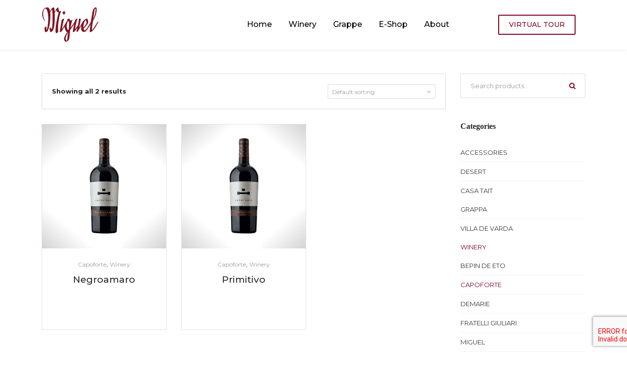

--- FILE ---
content_type: text/html; charset=UTF-8
request_url: https://vinotecamiguel.com/product-category/winery/capoforte/?lang=en
body_size: 19341
content:
<!doctype html>
<html lang="en-US">
<head>
    <meta charset="UTF-8">
    <meta name="viewport" content="width=device-width, initial-scale=1">
    <link rel="profile" href="//gmpg.org/xfn/11">
    <meta name='robots' content='index, follow, max-image-preview:large, max-snippet:-1, max-video-preview:-1' />
	<style>img:is([sizes="auto" i], [sizes^="auto," i]) { contain-intrinsic-size: 3000px 1500px }</style>
	<link rel="alternate" hreflang="sq" href="https://vinotecamiguel.com/product-category/vinoteka/capoforte-sq/" />
<link rel="alternate" hreflang="en" href="https://vinotecamiguel.com/product-category/winery/capoforte/?lang=en" />
<link rel="alternate" hreflang="it" href="https://vinotecamiguel.com/categoria-prodotto/vinoteca/capoforte-it/?lang=it" />
<link rel="alternate" hreflang="x-default" href="https://vinotecamiguel.com/product-category/vinoteka/capoforte-sq/" />

	<!-- This site is optimized with the Yoast SEO plugin v26.8 - https://yoast.com/product/yoast-seo-wordpress/ -->
	<title>Capoforte Archives - Vinoteca Miguel</title>
	<link rel="canonical" href="https://vinotecamiguel.com/product-category/winery/capoforte/?lang=en" />
	<meta property="og:locale" content="en_US" />
	<meta property="og:type" content="article" />
	<meta property="og:title" content="Capoforte Archives - Vinoteca Miguel" />
	<meta property="og:url" content="https://vinotecamiguel.com/product-category/winery/capoforte/?lang=en" />
	<meta property="og:site_name" content="Vinoteca Miguel" />
	<meta name="twitter:card" content="summary_large_image" />
	<script type="application/ld+json" class="yoast-schema-graph">{"@context":"https://schema.org","@graph":[{"@type":"CollectionPage","@id":"https://vinotecamiguel.com/product-category/winery/capoforte/?lang=en","url":"https://vinotecamiguel.com/product-category/winery/capoforte/?lang=en","name":"Capoforte Archives - Vinoteca Miguel","isPartOf":{"@id":"https://vinotecamiguel.com/#website"},"primaryImageOfPage":{"@id":"https://vinotecamiguel.com/product-category/winery/capoforte/?lang=en#primaryimage"},"image":{"@id":"https://vinotecamiguel.com/product-category/winery/capoforte/?lang=en#primaryimage"},"thumbnailUrl":"https://vinotecamiguel.com/wp-content/uploads/2020/04/Negroamaro.jpg","breadcrumb":{"@id":"https://vinotecamiguel.com/product-category/winery/capoforte/?lang=en#breadcrumb"},"inLanguage":"en-US"},{"@type":"ImageObject","inLanguage":"en-US","@id":"https://vinotecamiguel.com/product-category/winery/capoforte/?lang=en#primaryimage","url":"https://vinotecamiguel.com/wp-content/uploads/2020/04/Negroamaro.jpg","contentUrl":"https://vinotecamiguel.com/wp-content/uploads/2020/04/Negroamaro.jpg","width":870,"height":870},{"@type":"BreadcrumbList","@id":"https://vinotecamiguel.com/product-category/winery/capoforte/?lang=en#breadcrumb","itemListElement":[{"@type":"ListItem","position":1,"name":"Home","item":"https://vinotecamiguel.com/"},{"@type":"ListItem","position":2,"name":"Winery","item":"https://vinotecamiguel.com/product-category/winery/?lang=en"},{"@type":"ListItem","position":3,"name":"Capoforte"}]},{"@type":"WebSite","@id":"https://vinotecamiguel.com/#website","url":"https://vinotecamiguel.com/","name":"Vinoteca Miguel","description":"","publisher":{"@id":"https://vinotecamiguel.com/#organization"},"potentialAction":[{"@type":"SearchAction","target":{"@type":"EntryPoint","urlTemplate":"https://vinotecamiguel.com/?s={search_term_string}"},"query-input":{"@type":"PropertyValueSpecification","valueRequired":true,"valueName":"search_term_string"}}],"inLanguage":"en-US"},{"@type":"Organization","@id":"https://vinotecamiguel.com/#organization","name":"Vinoteca Miguel","url":"https://vinotecamiguel.com/","logo":{"@type":"ImageObject","inLanguage":"en-US","@id":"https://vinotecamiguel.com/#/schema/logo/image/","url":"https://vinotecamiguel.com/wp-content/uploads/2019/09/Miguelblack.png","contentUrl":"https://vinotecamiguel.com/wp-content/uploads/2019/09/Miguelblack.png","width":427,"height":178,"caption":"Vinoteca Miguel"},"image":{"@id":"https://vinotecamiguel.com/#/schema/logo/image/"}}]}</script>
	<!-- / Yoast SEO plugin. -->


<link rel='dns-prefetch' href='//fonts.googleapis.com' />
<link rel='preconnect' href='https://fonts.gstatic.com' crossorigin />
<link rel="alternate" type="application/rss+xml" title="Vinoteca Miguel &raquo; Feed" href="https://vinotecamiguel.com/feed/?lang=en" />
<link rel="alternate" type="application/rss+xml" title="Vinoteca Miguel &raquo; Comments Feed" href="https://vinotecamiguel.com/comments/feed/?lang=en" />
<link rel="alternate" type="application/rss+xml" title="Vinoteca Miguel &raquo; Capoforte Category Feed" href="https://vinotecamiguel.com/product-category/winery/capoforte/?lang=en/feed/" />
<script type="text/javascript">
/* <![CDATA[ */
window._wpemojiSettings = {"baseUrl":"https:\/\/s.w.org\/images\/core\/emoji\/15.0.3\/72x72\/","ext":".png","svgUrl":"https:\/\/s.w.org\/images\/core\/emoji\/15.0.3\/svg\/","svgExt":".svg","source":{"concatemoji":"https:\/\/vinotecamiguel.com\/wp-includes\/js\/wp-emoji-release.min.js"}};
/*! This file is auto-generated */
!function(i,n){var o,s,e;function c(e){try{var t={supportTests:e,timestamp:(new Date).valueOf()};sessionStorage.setItem(o,JSON.stringify(t))}catch(e){}}function p(e,t,n){e.clearRect(0,0,e.canvas.width,e.canvas.height),e.fillText(t,0,0);var t=new Uint32Array(e.getImageData(0,0,e.canvas.width,e.canvas.height).data),r=(e.clearRect(0,0,e.canvas.width,e.canvas.height),e.fillText(n,0,0),new Uint32Array(e.getImageData(0,0,e.canvas.width,e.canvas.height).data));return t.every(function(e,t){return e===r[t]})}function u(e,t,n){switch(t){case"flag":return n(e,"\ud83c\udff3\ufe0f\u200d\u26a7\ufe0f","\ud83c\udff3\ufe0f\u200b\u26a7\ufe0f")?!1:!n(e,"\ud83c\uddfa\ud83c\uddf3","\ud83c\uddfa\u200b\ud83c\uddf3")&&!n(e,"\ud83c\udff4\udb40\udc67\udb40\udc62\udb40\udc65\udb40\udc6e\udb40\udc67\udb40\udc7f","\ud83c\udff4\u200b\udb40\udc67\u200b\udb40\udc62\u200b\udb40\udc65\u200b\udb40\udc6e\u200b\udb40\udc67\u200b\udb40\udc7f");case"emoji":return!n(e,"\ud83d\udc26\u200d\u2b1b","\ud83d\udc26\u200b\u2b1b")}return!1}function f(e,t,n){var r="undefined"!=typeof WorkerGlobalScope&&self instanceof WorkerGlobalScope?new OffscreenCanvas(300,150):i.createElement("canvas"),a=r.getContext("2d",{willReadFrequently:!0}),o=(a.textBaseline="top",a.font="600 32px Arial",{});return e.forEach(function(e){o[e]=t(a,e,n)}),o}function t(e){var t=i.createElement("script");t.src=e,t.defer=!0,i.head.appendChild(t)}"undefined"!=typeof Promise&&(o="wpEmojiSettingsSupports",s=["flag","emoji"],n.supports={everything:!0,everythingExceptFlag:!0},e=new Promise(function(e){i.addEventListener("DOMContentLoaded",e,{once:!0})}),new Promise(function(t){var n=function(){try{var e=JSON.parse(sessionStorage.getItem(o));if("object"==typeof e&&"number"==typeof e.timestamp&&(new Date).valueOf()<e.timestamp+604800&&"object"==typeof e.supportTests)return e.supportTests}catch(e){}return null}();if(!n){if("undefined"!=typeof Worker&&"undefined"!=typeof OffscreenCanvas&&"undefined"!=typeof URL&&URL.createObjectURL&&"undefined"!=typeof Blob)try{var e="postMessage("+f.toString()+"("+[JSON.stringify(s),u.toString(),p.toString()].join(",")+"));",r=new Blob([e],{type:"text/javascript"}),a=new Worker(URL.createObjectURL(r),{name:"wpTestEmojiSupports"});return void(a.onmessage=function(e){c(n=e.data),a.terminate(),t(n)})}catch(e){}c(n=f(s,u,p))}t(n)}).then(function(e){for(var t in e)n.supports[t]=e[t],n.supports.everything=n.supports.everything&&n.supports[t],"flag"!==t&&(n.supports.everythingExceptFlag=n.supports.everythingExceptFlag&&n.supports[t]);n.supports.everythingExceptFlag=n.supports.everythingExceptFlag&&!n.supports.flag,n.DOMReady=!1,n.readyCallback=function(){n.DOMReady=!0}}).then(function(){return e}).then(function(){var e;n.supports.everything||(n.readyCallback(),(e=n.source||{}).concatemoji?t(e.concatemoji):e.wpemoji&&e.twemoji&&(t(e.twemoji),t(e.wpemoji)))}))}((window,document),window._wpemojiSettings);
/* ]]> */
</script>
<style id='wp-emoji-styles-inline-css' type='text/css'>

	img.wp-smiley, img.emoji {
		display: inline !important;
		border: none !important;
		box-shadow: none !important;
		height: 1em !important;
		width: 1em !important;
		margin: 0 0.07em !important;
		vertical-align: -0.1em !important;
		background: none !important;
		padding: 0 !important;
	}
</style>
<link rel='stylesheet' id='wp-block-library-css' href='https://vinotecamiguel.com/wp-includes/css/dist/block-library/style.min.css'  media='all' />
<style id='classic-theme-styles-inline-css' type='text/css'>
/*! This file is auto-generated */
.wp-block-button__link{color:#fff;background-color:#32373c;border-radius:9999px;box-shadow:none;text-decoration:none;padding:calc(.667em + 2px) calc(1.333em + 2px);font-size:1.125em}.wp-block-file__button{background:#32373c;color:#fff;text-decoration:none}
</style>
<style id='global-styles-inline-css' type='text/css'>
:root{--wp--preset--aspect-ratio--square: 1;--wp--preset--aspect-ratio--4-3: 4/3;--wp--preset--aspect-ratio--3-4: 3/4;--wp--preset--aspect-ratio--3-2: 3/2;--wp--preset--aspect-ratio--2-3: 2/3;--wp--preset--aspect-ratio--16-9: 16/9;--wp--preset--aspect-ratio--9-16: 9/16;--wp--preset--color--black: #000000;--wp--preset--color--cyan-bluish-gray: #abb8c3;--wp--preset--color--white: #ffffff;--wp--preset--color--pale-pink: #f78da7;--wp--preset--color--vivid-red: #cf2e2e;--wp--preset--color--luminous-vivid-orange: #ff6900;--wp--preset--color--luminous-vivid-amber: #fcb900;--wp--preset--color--light-green-cyan: #7bdcb5;--wp--preset--color--vivid-green-cyan: #00d084;--wp--preset--color--pale-cyan-blue: #8ed1fc;--wp--preset--color--vivid-cyan-blue: #0693e3;--wp--preset--color--vivid-purple: #9b51e0;--wp--preset--gradient--vivid-cyan-blue-to-vivid-purple: linear-gradient(135deg,rgba(6,147,227,1) 0%,rgb(155,81,224) 100%);--wp--preset--gradient--light-green-cyan-to-vivid-green-cyan: linear-gradient(135deg,rgb(122,220,180) 0%,rgb(0,208,130) 100%);--wp--preset--gradient--luminous-vivid-amber-to-luminous-vivid-orange: linear-gradient(135deg,rgba(252,185,0,1) 0%,rgba(255,105,0,1) 100%);--wp--preset--gradient--luminous-vivid-orange-to-vivid-red: linear-gradient(135deg,rgba(255,105,0,1) 0%,rgb(207,46,46) 100%);--wp--preset--gradient--very-light-gray-to-cyan-bluish-gray: linear-gradient(135deg,rgb(238,238,238) 0%,rgb(169,184,195) 100%);--wp--preset--gradient--cool-to-warm-spectrum: linear-gradient(135deg,rgb(74,234,220) 0%,rgb(151,120,209) 20%,rgb(207,42,186) 40%,rgb(238,44,130) 60%,rgb(251,105,98) 80%,rgb(254,248,76) 100%);--wp--preset--gradient--blush-light-purple: linear-gradient(135deg,rgb(255,206,236) 0%,rgb(152,150,240) 100%);--wp--preset--gradient--blush-bordeaux: linear-gradient(135deg,rgb(254,205,165) 0%,rgb(254,45,45) 50%,rgb(107,0,62) 100%);--wp--preset--gradient--luminous-dusk: linear-gradient(135deg,rgb(255,203,112) 0%,rgb(199,81,192) 50%,rgb(65,88,208) 100%);--wp--preset--gradient--pale-ocean: linear-gradient(135deg,rgb(255,245,203) 0%,rgb(182,227,212) 50%,rgb(51,167,181) 100%);--wp--preset--gradient--electric-grass: linear-gradient(135deg,rgb(202,248,128) 0%,rgb(113,206,126) 100%);--wp--preset--gradient--midnight: linear-gradient(135deg,rgb(2,3,129) 0%,rgb(40,116,252) 100%);--wp--preset--font-size--small: 13px;--wp--preset--font-size--medium: 20px;--wp--preset--font-size--large: 36px;--wp--preset--font-size--x-large: 42px;--wp--preset--font-family--inter: "Inter", sans-serif;--wp--preset--font-family--cardo: Cardo;--wp--preset--spacing--20: 0.44rem;--wp--preset--spacing--30: 0.67rem;--wp--preset--spacing--40: 1rem;--wp--preset--spacing--50: 1.5rem;--wp--preset--spacing--60: 2.25rem;--wp--preset--spacing--70: 3.38rem;--wp--preset--spacing--80: 5.06rem;--wp--preset--shadow--natural: 6px 6px 9px rgba(0, 0, 0, 0.2);--wp--preset--shadow--deep: 12px 12px 50px rgba(0, 0, 0, 0.4);--wp--preset--shadow--sharp: 6px 6px 0px rgba(0, 0, 0, 0.2);--wp--preset--shadow--outlined: 6px 6px 0px -3px rgba(255, 255, 255, 1), 6px 6px rgba(0, 0, 0, 1);--wp--preset--shadow--crisp: 6px 6px 0px rgba(0, 0, 0, 1);}:where(.is-layout-flex){gap: 0.5em;}:where(.is-layout-grid){gap: 0.5em;}body .is-layout-flex{display: flex;}.is-layout-flex{flex-wrap: wrap;align-items: center;}.is-layout-flex > :is(*, div){margin: 0;}body .is-layout-grid{display: grid;}.is-layout-grid > :is(*, div){margin: 0;}:where(.wp-block-columns.is-layout-flex){gap: 2em;}:where(.wp-block-columns.is-layout-grid){gap: 2em;}:where(.wp-block-post-template.is-layout-flex){gap: 1.25em;}:where(.wp-block-post-template.is-layout-grid){gap: 1.25em;}.has-black-color{color: var(--wp--preset--color--black) !important;}.has-cyan-bluish-gray-color{color: var(--wp--preset--color--cyan-bluish-gray) !important;}.has-white-color{color: var(--wp--preset--color--white) !important;}.has-pale-pink-color{color: var(--wp--preset--color--pale-pink) !important;}.has-vivid-red-color{color: var(--wp--preset--color--vivid-red) !important;}.has-luminous-vivid-orange-color{color: var(--wp--preset--color--luminous-vivid-orange) !important;}.has-luminous-vivid-amber-color{color: var(--wp--preset--color--luminous-vivid-amber) !important;}.has-light-green-cyan-color{color: var(--wp--preset--color--light-green-cyan) !important;}.has-vivid-green-cyan-color{color: var(--wp--preset--color--vivid-green-cyan) !important;}.has-pale-cyan-blue-color{color: var(--wp--preset--color--pale-cyan-blue) !important;}.has-vivid-cyan-blue-color{color: var(--wp--preset--color--vivid-cyan-blue) !important;}.has-vivid-purple-color{color: var(--wp--preset--color--vivid-purple) !important;}.has-black-background-color{background-color: var(--wp--preset--color--black) !important;}.has-cyan-bluish-gray-background-color{background-color: var(--wp--preset--color--cyan-bluish-gray) !important;}.has-white-background-color{background-color: var(--wp--preset--color--white) !important;}.has-pale-pink-background-color{background-color: var(--wp--preset--color--pale-pink) !important;}.has-vivid-red-background-color{background-color: var(--wp--preset--color--vivid-red) !important;}.has-luminous-vivid-orange-background-color{background-color: var(--wp--preset--color--luminous-vivid-orange) !important;}.has-luminous-vivid-amber-background-color{background-color: var(--wp--preset--color--luminous-vivid-amber) !important;}.has-light-green-cyan-background-color{background-color: var(--wp--preset--color--light-green-cyan) !important;}.has-vivid-green-cyan-background-color{background-color: var(--wp--preset--color--vivid-green-cyan) !important;}.has-pale-cyan-blue-background-color{background-color: var(--wp--preset--color--pale-cyan-blue) !important;}.has-vivid-cyan-blue-background-color{background-color: var(--wp--preset--color--vivid-cyan-blue) !important;}.has-vivid-purple-background-color{background-color: var(--wp--preset--color--vivid-purple) !important;}.has-black-border-color{border-color: var(--wp--preset--color--black) !important;}.has-cyan-bluish-gray-border-color{border-color: var(--wp--preset--color--cyan-bluish-gray) !important;}.has-white-border-color{border-color: var(--wp--preset--color--white) !important;}.has-pale-pink-border-color{border-color: var(--wp--preset--color--pale-pink) !important;}.has-vivid-red-border-color{border-color: var(--wp--preset--color--vivid-red) !important;}.has-luminous-vivid-orange-border-color{border-color: var(--wp--preset--color--luminous-vivid-orange) !important;}.has-luminous-vivid-amber-border-color{border-color: var(--wp--preset--color--luminous-vivid-amber) !important;}.has-light-green-cyan-border-color{border-color: var(--wp--preset--color--light-green-cyan) !important;}.has-vivid-green-cyan-border-color{border-color: var(--wp--preset--color--vivid-green-cyan) !important;}.has-pale-cyan-blue-border-color{border-color: var(--wp--preset--color--pale-cyan-blue) !important;}.has-vivid-cyan-blue-border-color{border-color: var(--wp--preset--color--vivid-cyan-blue) !important;}.has-vivid-purple-border-color{border-color: var(--wp--preset--color--vivid-purple) !important;}.has-vivid-cyan-blue-to-vivid-purple-gradient-background{background: var(--wp--preset--gradient--vivid-cyan-blue-to-vivid-purple) !important;}.has-light-green-cyan-to-vivid-green-cyan-gradient-background{background: var(--wp--preset--gradient--light-green-cyan-to-vivid-green-cyan) !important;}.has-luminous-vivid-amber-to-luminous-vivid-orange-gradient-background{background: var(--wp--preset--gradient--luminous-vivid-amber-to-luminous-vivid-orange) !important;}.has-luminous-vivid-orange-to-vivid-red-gradient-background{background: var(--wp--preset--gradient--luminous-vivid-orange-to-vivid-red) !important;}.has-very-light-gray-to-cyan-bluish-gray-gradient-background{background: var(--wp--preset--gradient--very-light-gray-to-cyan-bluish-gray) !important;}.has-cool-to-warm-spectrum-gradient-background{background: var(--wp--preset--gradient--cool-to-warm-spectrum) !important;}.has-blush-light-purple-gradient-background{background: var(--wp--preset--gradient--blush-light-purple) !important;}.has-blush-bordeaux-gradient-background{background: var(--wp--preset--gradient--blush-bordeaux) !important;}.has-luminous-dusk-gradient-background{background: var(--wp--preset--gradient--luminous-dusk) !important;}.has-pale-ocean-gradient-background{background: var(--wp--preset--gradient--pale-ocean) !important;}.has-electric-grass-gradient-background{background: var(--wp--preset--gradient--electric-grass) !important;}.has-midnight-gradient-background{background: var(--wp--preset--gradient--midnight) !important;}.has-small-font-size{font-size: var(--wp--preset--font-size--small) !important;}.has-medium-font-size{font-size: var(--wp--preset--font-size--medium) !important;}.has-large-font-size{font-size: var(--wp--preset--font-size--large) !important;}.has-x-large-font-size{font-size: var(--wp--preset--font-size--x-large) !important;}
:where(.wp-block-post-template.is-layout-flex){gap: 1.25em;}:where(.wp-block-post-template.is-layout-grid){gap: 1.25em;}
:where(.wp-block-columns.is-layout-flex){gap: 2em;}:where(.wp-block-columns.is-layout-grid){gap: 2em;}
:root :where(.wp-block-pullquote){font-size: 1.5em;line-height: 1.6;}
</style>
<link rel='stylesheet' id='contact-form-7-css' href='https://vinotecamiguel.com/wp-content/plugins/contact-form-7/includes/css/styles.css'  media='all' />
<link rel='stylesheet' id='cms-plugin-stylesheet-css' href='https://vinotecamiguel.com/wp-content/plugins/themecore/assets/css/cms-style.css'  media='all' />
<link property="stylesheet" rel='stylesheet' id='owl-carousel-css' href='https://vinotecamiguel.com/wp-content/plugins/themecore/assets/css/owl.carousel.min.css'  media='all' />
<link rel='stylesheet' id='woocommerce-layout-css' href='https://vinotecamiguel.com/wp-content/plugins/woocommerce/assets/css/woocommerce-layout.css'  media='all' />
<link rel='stylesheet' id='woocommerce-smallscreen-css' href='https://vinotecamiguel.com/wp-content/plugins/woocommerce/assets/css/woocommerce-smallscreen.css'  media='only screen and (max-width: 768px)' />
<link rel='stylesheet' id='woocommerce-general-css' href='https://vinotecamiguel.com/wp-content/plugins/woocommerce/assets/css/woocommerce.css'  media='all' />
<style id='woocommerce-inline-inline-css' type='text/css'>
.woocommerce form .form-row .required { visibility: visible; }
</style>
<link rel='stylesheet' id='wpml-legacy-horizontal-list-0-css' href='https://vinotecamiguel.com/wp-content/plugins/sitepress-multilingual-cms/templates/language-switchers/legacy-list-horizontal/style.min.css'  media='all' />
<link rel='stylesheet' id='brands-styles-css' href='https://vinotecamiguel.com/wp-content/plugins/woocommerce/assets/css/brands.css'  media='all' />
<link rel='stylesheet' id='bootstrap-css' href='https://vinotecamiguel.com/wp-content/themes/babette/assets/css/bootstrap.min.css'  media='all' />
<link rel='stylesheet' id='font-awesome-css' href='https://vinotecamiguel.com/wp-content/themes/babette/assets/css/font-awesome.min.css'  media='all' />
<link rel='stylesheet' id='font-material-icon-css' href='https://vinotecamiguel.com/wp-content/themes/babette/assets/css/material-design-iconic-font.min.css'  media='all' />
<link rel='stylesheet' id='magnific-popup-css' href='https://vinotecamiguel.com/wp-content/themes/babette/assets/css/magnific-popup.css'  media='all' />
<link rel='stylesheet' id='babette-theme-css' href='https://vinotecamiguel.com/wp-content/themes/babette/assets/css/theme.css'  media='all' />
<style id='babette-theme-inline-css' type='text/css'>
@media screen and(max-width:991px){}.primary-menu>li>a{font-size:16px !important}.primary-menu>li>a:hover{color:#c7a254 !important}.primary-menu>li.current_page_item>a,.primary-menu>li.current-menu-item>a,.primary-menu>li.current_page_ancestor>a,.primary-menu>li.current-menu-ancestor>a{color:#c7a254 !important}#site-header.h-fixed .primary-menu>li>a:hover{color:#c7a254 !important}#site-header.h-fixed .primary-menu>li.current_page_item>a,#site-header.h-fixed .primary-menu>li.current-menu-item>a,#site-header.h-fixed .primary-menu>li.current_page_ancestor>a,#site-header.h-fixed .primary-menu>li.current-menu-ancestor>a{color:#c7a254 !important}#rev_slider_1_1_wrapper .slotholder{opacity:0.7 !important}#site-header-wrap .site-branding img{max-height:70px;height:70px}#sample_slider .owl-item .caption-box,#grappa_slider .owl-item .caption-box{position:absolute;width:55%;max-width:40%;padding-right:30px;top:35%;left:45%;transform:translate(-40%,-50%);pointer-events:all}#smwine_slider .owl-item .caption-box{position:absolute;width:55%;max-width:40%;padding-right:30px;top:63%;left:60%;transform:translate(-40%,-50%);pointer-events:all}#sample_slider .owl-item .caption-box h5,#sample_slider .owl-item .caption-box p,#sample_slider .owl-item .caption-box a,#grappa_slider .owl-item .caption-box h5,#grappa_slider .owl-item .caption-box p,#grappa_slider .owl-item .caption-box a,#smwine_slider .owl-item .caption-box h5,#smwine_slider .owl-item .caption-box a{color:#fff}#smwine_slider .owl-item .caption-box p{color:#000}#sample_slider .owl-item .image-box,#sample_slider .owl-item .caption-box,#grappa_slider .owl-item .image-box,#grappa_slider .owl-item .caption-box,#smwine_slider .owl-item .image-box,#smwine_sliderr .owl-item .caption-box{z-index:999;transform:perspective(1001px);pointer-events:none;float:left;min-height:244px}#sample_slider .owl-item .image-box,#grappa_slider .owl-item .image-box,#smwine_slider .owl-item .image-box{width:45% !important}#sample_slider .owl-item img,#grappa_slider .owl-item img,#smwine_slider .owl-item img{display:block;max-width:80%;float:left}#sample_slider .owl-item .tilt-box,#grappa_slider .owl-item .tilt-box{position:absolute;width:40%;left:0;right:50%;top:35%;bottom:10%;background-size:cover;background-color:rgba(26,26,26,1);transform-style:preserve-3d;opacity:0.5}#smwine_slider .owl-item .tilt-box{position:absolute;width:30%;left:35px;right:50%;top:35%;bottom:10%;background-size:cover;background-color:rgba(26,26,26,1);transform-style:preserve-3d}#sample_slider .owl-item .caption-box h5,#grappa_slider .owl-item .caption-box h5,#smwine_slider .owl-item .caption-box h5{min-height:96px}.videotext{width:80%;margin:auto}.input-filled{margin-bottom:30px}#site-header-wrap .site-menu-right .menu-right-item.h-btn{background-color:transparent;border:2px solid white;font-weight:500}#site-header-wrap .site-menu-right .menu-right-item.h-btn:hover{border-color:#800020;background-color:#800020}#sample_slider .owl-item .caption-box a,#grappa_slider .owl-item .caption-box a{position:absolute;bottom:0}.primary-menu &gt;li &gt;a:before{background-color:#c7a254 !important}.ozy-call-to-action-box{position:relative;overflow:hidden;background-size:cover;background-position:center center}.page-id-471 .cms-heading-desc{max-width:800px !important}.page-id-1072 .site-content,.page-id-2088 .site-content,.page-id-2193 .site-content{padding:0}.single-product #primary div.product .woocommerce-tabs{margin-top:0 !important}.subtitle{text-align:center;margin:0;font-size:14px;color:#800020;font-style:italic}.single-product #primary div.product .entry-summary .entry-title{font-size:35px !important;font-weight:700 !important}.prodbottom,.proddetails{width:100%}.leftbadge{width:30%;float:left;text-align:center}.rightbadge{width:60%;float:left;margin:10px 0;padding-left:15px}h1.product_title.entry-title{text-align:center}.cont{width:33%;float:left;text-align:center}.cont p{margin:0}.proddetails{margin:20px 0;background-color:#f1f1f1;padding:20px 0}.proddetails img{width:30px;margin:8px}.woocommerce-product-inner{border:1px solid #e1e1e1;min-height:420px}.single-product .woocommerce-product-inner{min-height:481px;margin-bottom:10px}.single-product #primary div.product .entry-summary .woocommerce-sg-product-excerpt p,.single-product #primary div.product .woocommerce-tabs .woocommerce-Tabs-panel{font-size:16px;line-height:25px}.woocommerce-product-category label{font-weight:bold;font-size:14px}.zmdi{font-size:20px}.woocommerce-product-title{padding:0 10px !important}.single-product #mastmenu a,.tax-product_cat #mastmenu a,.post-type-archive-product #mastmenu a{color:black !important}.single-product #mastmenu .sub-menu a,.tax-product_cat #mastmenu .sub-menu a,.post-type-archive-product #mastmenu .sub-menu a{color:white !important}.single-product #pagetitle,.tax-product_cat #pagetitle,.post-type-archive-product #pagetitle{display:none}.single-product .site-menu-right-button a,.tax-product_cat .site-menu-right-button a,.post-type-archive-product .site-menu-right-button a{color:#800020 !important;border:2px solid #800020 !important}.single-product .site-menu-right-button a:hover,.tax-product_cat .site-menu-right-button a:hover,.grappablackbutton a:hover,.post-type-archive-product .site-menu-right-button a:hover{color:white !important;border:2px solid white !important}.single-product #site-header-wrap #site-header,.tax-product_cat #site-header-wrap #site-header,.post-type-archive-product #site-header-wrap #site-header{background-color:#fff;-webkit-box-shadow:0 3px 6px rgba(0,0,0,0.05);-khtml-box-shadow:0 3px 6px rgba(0,0,0,0.05);-moz-box-shadow:0 3px 6px rgba(0,0,0,0.05);-ms-box-shadow:0 3px 6px rgba(0,0,0,0.05);-o-box-shadow:0 3px 6px rgba(0,0,0,0.05);box-shadow:0 3px 6px rgba(0,0,0,0.05)}.woocommerce div.product .product_title{margin-top:35px}.single-product .logo-dark,.tax-product_cat .logo-dark,.post-type-archive-product .logo-dark{opacity:1 !important}.single-product .logo-light,.tax-product_cat .logo-light,.post-type-archive-product .logo-light{opacity:0}.single-product section.related h2,.single-product #tab-description h5{font-size:30px}.tax-product_cat .site-content{padding:150px 0}.woocommerce-ordering{z-index:100}.single-product .woocommerce-gallery{padding-top:50px}.pswp__caption__center{display:none}.woocommerce-product-meta{z-index:98 !important}.page-id-2092 #pagetitle,.page-id-12 #pagetitle,.page-id-2179 #pagetitle{padding-top:58px;padding-bottom:45px}.wpml-ls-legacy-list-horizontal .wpml-ls-item{margin:5px !important}
</style>
<link rel='stylesheet' id='babette-menu-css' href='https://vinotecamiguel.com/wp-content/themes/babette/assets/css/menu.css'  media='all' />
<link rel='stylesheet' id='babette-style-css' href='https://vinotecamiguel.com/wp-content/themes/babette/style.css'  media='all' />
<link rel='stylesheet' id='babette-google-fonts-css' href='https://fonts.googleapis.com/css?family=Raleway%3A400%2C500%2C600%2C700%7CRoboto%3A300%2C400%2C400i%2C500%2C500i%2C700%2C700i%7CRubik%3A400%2C500%2C600%2C700%7CPlayfair+Display%3A400%7CAbril+Fatface%3A400%7CShadows+Into+Light%3A400&#038;subset=latin%2Clatin-ext&#038;ver=6.7.2'  media='all' />
<link rel="preload" as="style" href="https://fonts.googleapis.com/css?family=Montserrat:100,200,300,400,500,600,700,800,900,100italic,200italic,300italic,400italic,500italic,600italic,700italic,800italic,900italic&#038;display=swap&#038;ver=1733058759" /><link rel="stylesheet" href="https://fonts.googleapis.com/css?family=Montserrat:100,200,300,400,500,600,700,800,900,100italic,200italic,300italic,400italic,500italic,600italic,700italic,800italic,900italic&#038;display=swap&#038;ver=1733058759" media="print" onload="this.media='all'"><noscript><link rel="stylesheet" href="https://fonts.googleapis.com/css?family=Montserrat:100,200,300,400,500,600,700,800,900,100italic,200italic,300italic,400italic,500italic,600italic,700italic,800italic,900italic&#038;display=swap&#038;ver=1733058759" /></noscript><script type="text/javascript" id="wpml-cookie-js-extra">
/* <![CDATA[ */
var wpml_cookies = {"wp-wpml_current_language":{"value":"en","expires":1,"path":"\/"}};
var wpml_cookies = {"wp-wpml_current_language":{"value":"en","expires":1,"path":"\/"}};
/* ]]> */
</script>
<script  src="https://vinotecamiguel.com/wp-content/plugins/sitepress-multilingual-cms/res/js/cookies/language-cookie.js" id="wpml-cookie-js" defer="defer" data-wp-strategy="defer"></script>
<script  src="https://vinotecamiguel.com/wp-includes/js/jquery/jquery.min.js" id="jquery-core-js"></script>
<script  src="https://vinotecamiguel.com/wp-includes/js/jquery/jquery-migrate.min.js" id="jquery-migrate-js"></script>
<script  src="//vinotecamiguel.com/wp-content/plugins/revslider/sr6/assets/js/rbtools.min.js" async id="tp-tools-js"></script>
<script  src="//vinotecamiguel.com/wp-content/plugins/revslider/sr6/assets/js/rs6.min.js" async id="revmin-js"></script>
<script  src="https://vinotecamiguel.com/wp-content/plugins/woocommerce/assets/js/jquery-blockui/jquery.blockUI.min.js" id="jquery-blockui-js" data-wp-strategy="defer"></script>
<script type="text/javascript" id="wc-add-to-cart-js-extra">
/* <![CDATA[ */
var wc_add_to_cart_params = {"ajax_url":"\/wp-admin\/admin-ajax.php?lang=en","wc_ajax_url":"\/?lang=en&wc-ajax=%%endpoint%%","i18n_view_cart":"View cart","cart_url":"https:\/\/vinotecamiguel.com\/cart\/","is_cart":"","cart_redirect_after_add":"no"};
/* ]]> */
</script>
<script  src="https://vinotecamiguel.com/wp-content/plugins/woocommerce/assets/js/frontend/add-to-cart.min.js" id="wc-add-to-cart-js" data-wp-strategy="defer"></script>
<script  src="https://vinotecamiguel.com/wp-content/plugins/woocommerce/assets/js/js-cookie/js.cookie.min.js" id="js-cookie-js" defer="defer" data-wp-strategy="defer"></script>
<script type="text/javascript" id="woocommerce-js-extra">
/* <![CDATA[ */
var woocommerce_params = {"ajax_url":"\/wp-admin\/admin-ajax.php?lang=en","wc_ajax_url":"\/?lang=en&wc-ajax=%%endpoint%%","i18n_password_show":"Show password","i18n_password_hide":"Hide password"};
/* ]]> */
</script>
<script  src="https://vinotecamiguel.com/wp-content/plugins/woocommerce/assets/js/frontend/woocommerce.min.js" id="woocommerce-js" defer="defer" data-wp-strategy="defer"></script>
<script  src="https://vinotecamiguel.com/wp-content/plugins/js_composer/assets/js/vendors/woocommerce-add-to-cart.js" id="vc_woocommerce-add-to-cart-js-js"></script>
<script></script><link rel="https://api.w.org/" href="https://vinotecamiguel.com/wp-json/" /><link rel="alternate" title="JSON" type="application/json" href="https://vinotecamiguel.com/wp-json/wp/v2/product_cat/80" /><link rel="EditURI" type="application/rsd+xml" title="RSD" href="https://vinotecamiguel.com/xmlrpc.php?rsd" />
<meta name="generator" content="WordPress 6.7.2" />
<meta name="generator" content="WooCommerce 9.7.2" />
<meta name="generator" content="WPML ver:4.7.1 stt:48,1,27;" />
<meta name="generator" content="Redux 4.5.6" />	<noscript><style>.woocommerce-product-gallery{ opacity: 1 !important; }</style></noscript>
	<meta name="generator" content="Powered by WPBakery Page Builder - drag and drop page builder for WordPress."/>
<meta name="generator" content="Powered by Slider Revolution 6.7.21 - responsive, Mobile-Friendly Slider Plugin for WordPress with comfortable drag and drop interface." />
<style class='wp-fonts-local' type='text/css'>
@font-face{font-family:Inter;font-style:normal;font-weight:300 900;font-display:fallback;src:url('https://vinotecamiguel.com/wp-content/plugins/woocommerce/assets/fonts/Inter-VariableFont_slnt,wght.woff2') format('woff2');font-stretch:normal;}
@font-face{font-family:Cardo;font-style:normal;font-weight:400;font-display:fallback;src:url('https://vinotecamiguel.com/wp-content/plugins/woocommerce/assets/fonts/cardo_normal_400.woff2') format('woff2');}
</style>
<script>function setREVStartSize(e){
			//window.requestAnimationFrame(function() {
				window.RSIW = window.RSIW===undefined ? window.innerWidth : window.RSIW;
				window.RSIH = window.RSIH===undefined ? window.innerHeight : window.RSIH;
				try {
					var pw = document.getElementById(e.c).parentNode.offsetWidth,
						newh;
					pw = pw===0 || isNaN(pw) || (e.l=="fullwidth" || e.layout=="fullwidth") ? window.RSIW : pw;
					e.tabw = e.tabw===undefined ? 0 : parseInt(e.tabw);
					e.thumbw = e.thumbw===undefined ? 0 : parseInt(e.thumbw);
					e.tabh = e.tabh===undefined ? 0 : parseInt(e.tabh);
					e.thumbh = e.thumbh===undefined ? 0 : parseInt(e.thumbh);
					e.tabhide = e.tabhide===undefined ? 0 : parseInt(e.tabhide);
					e.thumbhide = e.thumbhide===undefined ? 0 : parseInt(e.thumbhide);
					e.mh = e.mh===undefined || e.mh=="" || e.mh==="auto" ? 0 : parseInt(e.mh,0);
					if(e.layout==="fullscreen" || e.l==="fullscreen")
						newh = Math.max(e.mh,window.RSIH);
					else{
						e.gw = Array.isArray(e.gw) ? e.gw : [e.gw];
						for (var i in e.rl) if (e.gw[i]===undefined || e.gw[i]===0) e.gw[i] = e.gw[i-1];
						e.gh = e.el===undefined || e.el==="" || (Array.isArray(e.el) && e.el.length==0)? e.gh : e.el;
						e.gh = Array.isArray(e.gh) ? e.gh : [e.gh];
						for (var i in e.rl) if (e.gh[i]===undefined || e.gh[i]===0) e.gh[i] = e.gh[i-1];
											
						var nl = new Array(e.rl.length),
							ix = 0,
							sl;
						e.tabw = e.tabhide>=pw ? 0 : e.tabw;
						e.thumbw = e.thumbhide>=pw ? 0 : e.thumbw;
						e.tabh = e.tabhide>=pw ? 0 : e.tabh;
						e.thumbh = e.thumbhide>=pw ? 0 : e.thumbh;
						for (var i in e.rl) nl[i] = e.rl[i]<window.RSIW ? 0 : e.rl[i];
						sl = nl[0];
						for (var i in nl) if (sl>nl[i] && nl[i]>0) { sl = nl[i]; ix=i;}
						var m = pw>(e.gw[ix]+e.tabw+e.thumbw) ? 1 : (pw-(e.tabw+e.thumbw)) / (e.gw[ix]);
						newh =  (e.gh[ix] * m) + (e.tabh + e.thumbh);
					}
					var el = document.getElementById(e.c);
					if (el!==null && el) el.style.height = newh+"px";
					el = document.getElementById(e.c+"_wrapper");
					if (el!==null && el) {
						el.style.height = newh+"px";
						el.style.display = "block";
					}
				} catch(e){
					console.log("Failure at Presize of Slider:" + e)
				}
			//});
		  };</script>
		<style type="text/css" id="wp-custom-css">
			#master-container{
	margin:auto;
}		</style>
		<style id="cms_theme_options-dynamic-css" title="dynamic-css" class="redux-options-output">.primary-menu > li > a, body .primary-menu .sub-menu li a{font-family:Montserrat;font-weight:500;}body #pagetitle{background-color:#191919;}a{color:#800020;}a:hover{color:#800020;}a:active{color:#800020;}body{font-family:Montserrat,'Times New Roman', Times,serif;line-height:25px;font-weight:400;font-style:normal;font-size:16px;}h1,.h1,.text-heading{font-family:Garamond, serif;font-weight:700;font-style:normal;}h2,.h2{font-family:Garamond, serif;font-weight:700;font-style:normal;}h3,.h3{font-family:Garamond, serif;font-weight:700;font-style:normal;}h4,.h4{font-family:Garamond, serif;font-weight:700;font-style:normal;}h5,.h5{font-family:Garamond, serif;font-weight:700;font-style:normal;}h6,.h6{font-family:Garamond, serif;font-weight:700;font-style:normal;}body .ft-sub{font-family:Garamond, serif;font-style:normal;}</style><noscript><style> .wpb_animate_when_almost_visible { opacity: 1; }</style></noscript><style>
    .ozy-featured_product_grid{flex-direction:column;}
.ozy-featured_product_grid>div{flex-basis:100%;background-position:center;}
.ozy-featured_product_grid .center-content>div>div{position:relative;top:auto;right:auto;bottom:auto;left:auto;transform:none;}
.ozy-call-to-action-box{position:relative;overflow:hidden;background-size:cover;background-position:center center;}
.ozy-call-to-action-box>video{position:absolute;left:-50%;width:200%;height:100%;}
.ozy-call-to-action-box img{display:block;}
.ozy-call-to-action-box>div.overlay-wrapper{position:absolute;width:100%;bottom:10px;padding:90px 20px 20px 20px;text-align:center;z-index:1;}
.ozy-call-to-action-box>div.overlay-wrapper>span{display:block;margin:0 auto 15px auto;height:0;width:60px;border-bottom-width:2px;border-bottom-style:solid;-webkit-transition:all .4s;transition:all .4s;}
.ozy-call-to-action-box:hover>div.overlay-wrapper{padding:50px 20px 60px 20px;}
.ozy-call-to-action-box>div.shadow-wrapper{opacity:.5}
.ozy-call-to-action-box:hover>div.shadow-wrapper{opacity:1}
.ozy-call-to-action-box:hover>div.overlay-wrapper>span{width:120px;}
.ozy-call-to-action-box>div.overlay-wrapper>h2{padding-bottom:15px;font-weight:700;}
.ozy-call-to-action-box>div.overlay-wrapper>a{display:inline-block;padding:8px 20px;margin-bottom:25px;font-size:12px;font-weight:700;letter-spacing:0.15rem;background-color:rgba(0, 0, 0, 0.6);border:1px solid #fff;text-decoration:none;-webkit-transition:all 0.2s ease-out;transition:all 0.2s ease-out;}
.ozy-call-to-action-box>div.overlay-wrapper>i{display:block;color:#fff;font-size:50px;padding:0 0 30px 0;}
.ozy-call-to-action-box>div.shadow-wrapper,
.ozy-call-to-action-box>div.overlay-wrapper{-webkit-transition:all 0.2s ease-out;-moz-transition:all 0.2s ease-out;-o-transition:all 0.2s ease-out;-ms-transition:all 0.2s ease-out;transition:all 0.2s ease-out;}
.ozy-call-to-action-box>div.shadow-wrapper{position:absolute;width:100%;height:100%;top:0;left:0;background:-webkit-linear-gradient(90deg, rgba(0,0,0,1) 0, rgba(0,0,0,0.85) 20%, rgba(0, 0, 0, 0) 100%);background:-moz-linear-gradient(0deg, rgba(0,0,0,1) 0, rgba(0,0,0,0.85) 20%, rgba(0, 0, 0, 0) 100%);background:linear-gradient(0deg, rgba(0,0,0,1) 0, rgba(0,0,0,0.85) 20%, rgba(0, 0, 0, 0) 100%);background-position:50% 50%;-webkit-background-origin:padding-box;background-origin:padding-box;-webkit-background-clip:border-box;background-clip:border-box;-webkit-background-size:auto auto;background-size:auto auto;}

.overlay-wrapper .btn:hover{
    color:white;
}
.overlay-wrapper h2, .overlay-wrapper h6{
    color:white;
}
.cms-carousel-media img {
    border: 1px solid black;
}
body{background-color:#ffffff;background-repeat:repeat;--body-bg-color:rgba(255,255,255,1);--content-color:#000000;--link-color:#dda759;--menu-height:160px;--shared-border-color:rgba(233,225,225,1)!important;}
#loader-container{position:fixed;top:0;left:0;width:100%;height:100%;z-index:9;background:var(--body-bg-color);-webkit-perspective:1000;}
.chalice{position:absolute;top:-40px;right:0;bottom:0;left:0;margin:auto;width:45px;height:60px;border:solid 2px rgba(0, 0, 0, 0.2);border-top-width:0px;border-radius:20% 20% 50% 50% / 50% 50% 40% 40%;-webkit-perspective:1000;}
.chalice:before{content:'';position:absolute;bottom:-45px;left:1px;right:0px;width:2px;height:43px;margin:auto;background-color:rgba(0, 0, 0, 0.2);-webkit-perspective:1000;}
.chalice:after{content:'';position:absolute;bottom:-48px;left:0px;right:0px;width:30px;height:3px;margin:auto;border-radius:50% 50% 0% 0% / 50% 50% 50% 50%;background-color:rgba(0, 0, 0, 0.2);}
.liquid{position:absolute;right:0;bottom:0;left:0;margin:auto;width:42px;height:60px;border-top-width:0px;border-radius:20% 20% 50% 50% / 50% 50% 40% 40%;box-sizing:border-box;overflow:hidden;}
.liquid.red-wine:before{background-color:#9A0021;}
.liquid.white-wine:before{background-color:#A1A265;}
.liquid:before{content:'';width:400%;margin:auto;position:absolute;bottom:-10px;left:-150%;right:0;transform-origin:50%;animation:fill 10s infinite ease-in-out;}
.liquid:after{content:'';position:absolute;right:0;bottom:5px;left:-4px;margin:auto;width:30px;height:45px;border:solid 6px rgba(0, 0, 0, 0.3);border-top-width:0px;border-bottom-width:0px;border-right-width:0px;border-radius:20% 20% 50% 50% / 50% 50% 40% 40%;box-sizing:border-box;transform:rotateZ(-3deg);}

@keyframes fill {
0%{transform:rotateZ(-25deg);height:10px;}
2%{transform:rotateZ(25deg);}
4%{transform:rotateZ(-10deg);}
6%{transform:rotateZ(10deg);}
8%{transform:rotateZ(-8deg);}
10%{transform:rotateZ(8deg);}
12%{transform:rotateZ(-6deg);}
14%{transform:rotateZ(6deg);}
16%{transform:rotateZ(-4deg);}
18%{transform:rotateZ(4deg);}
20%{transform:rotateZ(-2deg);}
22%{transform:rotateZ(2deg);}
24%{transform:rotateZ(0deg);height:55px;}
40%{height:55px;}
90%{height:10px;}
100%{height:10px;}
}

.loader-ring{position:absolute;top:50%;left:50%;margin:-95px 0 0 -95px;width:1900px;height:1900px;}
.loader-ring-light{width:190px;height:190px;-moz-border-radius:190px;-webkit-border-radius:190px;border-radius:1900px;-moz-box-shadow:0 4px 0 var(--link-color) inset;-webkit-box-shadow:0 4px 0 var(--link-color) inset;box-shadow:0 4px 0 var(--link-color) inset;animation:rotate-360 2s linear infinite;}
.loader-ring-track{position:absolute;top:0;left:0;width:190px;height:190px;-moz-border-radius:190px;-webkit-border-radius:190px;border-radius:190px;-moz-box-shadow:0 0 10px 4px rgba(0, 0, 0, 0.1) inset;-webkit-box-shadow:0 0 10px 4px rgba(0, 0, 0, 0.1) inset;box-shadow:0 0 10px 4px rgba(0, 0, 0, 0.1) inset;}
@keyframes rotate-360 {
from {
-moz-transform: rotate(0);
-ms-transform: rotate(0);
-webkit-transform: rotate(0);
transform: rotate(0);
}
to {
-moz-transform: rotate(360deg);
-ms-transform: rotate(360deg);
-webkit-transform: rotate(360deg);
transform: rotate(360deg);
}
}
</style>
</head>

<body class="archive tax-product_cat term-capoforte term-80 theme-babette woocommerce woocommerce-page woocommerce-no-js hfeed visual-composer redux-page header-sticky wpb-js-composer js-comp-ver-8.0 vc_responsive">
        <div id="page" class="site">
                <div id="cms-loadding" class="cms-loader">
            
        	<div id="loader-container">
        		<div class="loader-ring">
        			<div class="loader-ring-light"></div>
        			<div class="loader-ring-track"></div>
        		</div>
        		<div class="chalice">
        			<div class="liquid red-wine"></div>
        		</div>
        	</div>
            
        </div>
    <header id="masthead" class="site-header">
    <div id="site-header-wrap" class="header-layout1 header-transparent is-sticky">
        <div id="site-header" class="site-header-main">
            <div class="container">
                <div class="row row-flex">
                    <div class="site-branding">
                        <a class="logo-light" href="https://vinotecamiguel.com/?lang=en" title="Vinoteca Miguel" rel="home"><img src="https://vinotecamiguel.com/wp-content/logo/miguellogowhite.svg" alt="Vinoteca Miguel"/></a><a class="logo-dark" href="https://vinotecamiguel.com/?lang=en" title="Vinoteca Miguel" rel="home"><img src="https://vinotecamiguel.com/wp-content/logo/miguel.svg" alt="Vinoteca Miguel"/></a><a class="logo-mobile" href="https://vinotecamiguel.com/?lang=en" title="Vinoteca Miguel" rel="home"><img src="" alt="Vinoteca Miguel"/></a>                    </div>
                    <div class="site-navigation">
                        <nav class="main-navigation">
                            <ul id="mastmenu" class="primary-menu clearfix"><li id="menu-item-858" class="menu-item menu-item-type-post_type menu-item-object-page menu-item-home menu-item-858"><a href="https://vinotecamiguel.com/?lang=en">Home</a></li>
<li id="menu-item-986" class="menu-item menu-item-type-post_type menu-item-object-page menu-item-986"><a href="https://vinotecamiguel.com/winery/?lang=en">Winery</a></li>
<li id="menu-item-1074" class="menu-item menu-item-type-post_type menu-item-object-page menu-item-1074"><a href="https://vinotecamiguel.com/grappe/?lang=en">Grappe</a></li>
<li id="menu-item-50986" class="menu-item menu-item-type-custom menu-item-object-custom menu-item-50986"><a href="/shop/">E-Shop</a></li>
<li id="menu-item-844" class="menu-item menu-item-type-custom menu-item-object-custom menu-item-has-children menu-item-844"><a href="#">About</a>
<ul class="sub-menu">
	<li id="menu-item-882" class="menu-item menu-item-type-post_type menu-item-object-page menu-item-882"><a href="https://vinotecamiguel.com/our-story/?lang=en">Our Story</a></li>
	<li id="menu-item-883" class="menu-item menu-item-type-post_type menu-item-object-page menu-item-883"><a href="https://vinotecamiguel.com/reservation/?lang=en">Reservation</a></li>
	<li id="menu-item-865" class="menu-item menu-item-type-post_type menu-item-object-page menu-item-865"><a href="https://vinotecamiguel.com/contact/?lang=en">Contact</a></li>
</ul>
</li>
</ul>                        </nav>
                        <div class="site-menu-right">
                                                                                        <div class="site-menu-right-button">
                                    <a href="https://vinotecamiguel.com/virtual-tour/?lang=en" target="_blank" class="menu-right-item h-btn">VIRTUAL TOUR</a>
                                </div>
                                                         
                            <div class="site-menu-social">
                                                            </div>
                        </div>
                    </div>
                </div>
            </div>
            <div id="main-menu-mobile">
                <span class="btn-nav-mobile open-menu">
                    <span></span>
                </span>
            </div>
        </div>
    </div>
</header>                    <div id="pagetitle" class="page-title bg-overlay bg-image page-title-layout2">
                    <div class="container">
                        <div class="page-title-inner">
                                                                                                                <h1 class="page-title">Capoforte</h1>                        </div>
                    </div>
                    <svg class="pagetitle-divider svg-divider" xmlns="http://www.w3.org/2000/svg" width="22" height="61" viewBox="0 0 22 61">
                        <path d="M799,769h2v61h-2V769Zm8,24.8a0.969,0.969,0,0,0-1.911,0,3.012,3.012,0,0,1-.883,2.16,4.486,4.486,0,0,0,0,6.136,3.083,3.083,0,0,1,0,4.32,4.486,4.486,0,0,0,0,6.136,3.088,3.088,0,0,1,0,4.325,4.5,4.5,0,0,0,0,6.142,3.014,3.014,0,0,1,.884,2.163,0.969,0.969,0,0,0,1.911,0,4.414,4.414,0,0,0-1.213-3.07,3.091,3.091,0,0,1,0-4.328,4.491,4.491,0,0,0,0-6.14,3.08,3.08,0,0,1,0-4.319,4.488,4.488,0,0,0,0-6.137,3.081,3.081,0,0,1,0-4.32A4.407,4.407,0,0,0,807,793.8Zm0-20a0.969,0.969,0,0,0-1.911,0,3.014,3.014,0,0,1-.883,2.16,4.486,4.486,0,0,0,0,6.136,3.083,3.083,0,0,1,0,4.32,4.488,4.488,0,0,0,0,6.137,3.087,3.087,0,0,1,0,4.324,4.5,4.5,0,0,0,0,6.142,3.014,3.014,0,0,1,.884,2.163,0.969,0.969,0,0,0,1.911,0,4.414,4.414,0,0,0-1.213-3.07,3.089,3.089,0,0,1,0-4.327,4.491,4.491,0,0,0,0-6.14,3.081,3.081,0,0,1,0-4.32,4.488,4.488,0,0,0,0-6.137,3.081,3.081,0,0,1,0-4.32A4.409,4.409,0,0,0,807,773.8ZM793,793.8a0.969,0.969,0,0,1,1.911,0,3.012,3.012,0,0,0,.883,2.16,4.486,4.486,0,0,1,0,6.136,3.083,3.083,0,0,0,0,4.32,4.486,4.486,0,0,1,0,6.136,3.088,3.088,0,0,0,0,4.325,4.5,4.5,0,0,1,0,6.142,3.014,3.014,0,0,0-.884,2.163,0.969,0.969,0,0,1-1.911,0,4.414,4.414,0,0,1,1.213-3.07,3.091,3.091,0,0,0,0-4.328,4.491,4.491,0,0,1,0-6.14,3.08,3.08,0,0,0,0-4.319,4.488,4.488,0,0,1,0-6.137,3.081,3.081,0,0,0,0-4.32A4.407,4.407,0,0,1,793,793.8Zm0-20a0.969,0.969,0,0,1,1.911,0,3.014,3.014,0,0,0,.883,2.16,4.486,4.486,0,0,1,0,6.136,3.083,3.083,0,0,0,0,4.32,4.488,4.488,0,0,1,0,6.137,3.087,3.087,0,0,0,0,4.324,4.5,4.5,0,0,1,0,6.142,3.014,3.014,0,0,0-.884,2.163,0.969,0.969,0,0,1-1.911,0,4.414,4.414,0,0,1,1.213-3.07,3.089,3.089,0,0,0,0-4.327,4.491,4.491,0,0,1,0-6.14,3.081,3.081,0,0,0,0-4.32,4.488,4.488,0,0,1,0-6.137,3.081,3.081,0,0,0,0-4.32A4.409,4.409,0,0,1,793,773.8Zm-4,5.2h2v41h-2V779Zm20,0h2v41h-2V779Z" transform="translate(-789 -769)"/>
                    </svg>
                </div>
                        <div id="content" class="site-content">
        	<div class="content-inner">
    <div class="container content-container">
        <div class="row content-row">
            <div id="primary"  class="content-area content-has-sidebar float-left col-xl-8 col-lg-8 col-md-12">
                <main id="main" class="site-main" role="main">
                        
			
			
			
					<div class="woocommerce-topbar">
		<div class="woocommerce-result-count">
			<p class="woocommerce-result-count" >
	Showing all 2 results</p>
		</div>
		<div class="woocommerce-topbar-ordering">
			<form class="woocommerce-ordering" method="get">
		<select
		name="orderby"
		class="orderby"
					aria-label="Shop order"
			>
					<option value="menu_order"  selected='selected'>Default sorting</option>
					<option value="popularity" >Sort by popularity</option>
					<option value="date" >Sort by latest</option>
					<option value="price" >Sort by price: low to high</option>
					<option value="price-desc" >Sort by price: high to low</option>
			</select>
	<input type="hidden" name="paged" value="1" />
	<input type="hidden" name="lang" value="en" /></form>
		</div>
	</div>
<div class="woocommerce-notices-wrapper"></div>
				<ul class="products columns-4">

																					<li class="product type-product post-50694 status-publish first instock product_cat-capoforte product_cat-winery has-post-thumbnail shipping-taxable product-type-simple">
	<a href="https://vinotecamiguel.com/product/negroamaro/?lang=en" class="woocommerce-LoopProduct-link woocommerce-loop-product__link"></a>	<div class="woocommerce-product-inner">
		<div class="woocommerce-product-header">
			<a class="woocommerce-product-details" href="https://vinotecamiguel.com/product/negroamaro/?lang=en">
				<img width="870" height="870" src="https://vinotecamiguel.com/wp-content/uploads/2020/04/Negroamaro.jpg" class="attachment-woocommerce_thumbnail size-woocommerce_thumbnail" alt="" decoding="async" fetchpriority="high" srcset="https://vinotecamiguel.com/wp-content/uploads/2020/04/Negroamaro.jpg 870w, https://vinotecamiguel.com/wp-content/uploads/2020/04/Negroamaro-300x300.jpg 300w, https://vinotecamiguel.com/wp-content/uploads/2020/04/Negroamaro-150x150.jpg 150w, https://vinotecamiguel.com/wp-content/uploads/2020/04/Negroamaro-768x768.jpg 768w" sizes="(max-width: 870px) 100vw, 870px" />			</a>
			<div class="woocommerce-product-meta">
									<div class="woocommerce-add-to-cart">
				    	<a href="https://vinotecamiguel.com/product/negroamaro/?lang=en" aria-describedby="woocommerce_loop_add_to_cart_link_describedby_50694" data-quantity="1" class="button product_type_simple" data-product_id="50694" data-product_sku="" aria-label="Read more about &ldquo;Negroamaro&rdquo;" rel="nofollow" data-success_message="">Read more</a>	<span id="woocommerce_loop_add_to_cart_link_describedby_50694" class="screen-reader-text">
			</span>
					</div>
							</div>
		</div>
		<div class="woocommerce-product-holder">
			<div class="woocommerce-product-category">
				<a href="https://vinotecamiguel.com/product-category/winery/capoforte/?lang=en" rel="tag">Capoforte</a>, <a href="https://vinotecamiguel.com/product-category/winery/?lang=en" rel="tag">Winery</a>			</div>
			<h3 class="woocommerce-product-title">
				<a href="https://vinotecamiguel.com/product/negroamaro/?lang=en" >Negroamaro</a>
			</h3>
			
		</div>
	</div>
</li>
																	<li class="product type-product post-50693 status-publish instock product_cat-capoforte product_cat-winery has-post-thumbnail shipping-taxable product-type-simple">
	<a href="https://vinotecamiguel.com/product/primitivo/?lang=en" class="woocommerce-LoopProduct-link woocommerce-loop-product__link"></a>	<div class="woocommerce-product-inner">
		<div class="woocommerce-product-header">
			<a class="woocommerce-product-details" href="https://vinotecamiguel.com/product/primitivo/?lang=en">
				<img width="870" height="870" src="https://vinotecamiguel.com/wp-content/uploads/2020/04/Primitivo-Capoforte.jpg" class="attachment-woocommerce_thumbnail size-woocommerce_thumbnail" alt="" decoding="async" srcset="https://vinotecamiguel.com/wp-content/uploads/2020/04/Primitivo-Capoforte.jpg 870w, https://vinotecamiguel.com/wp-content/uploads/2020/04/Primitivo-Capoforte-300x300.jpg 300w, https://vinotecamiguel.com/wp-content/uploads/2020/04/Primitivo-Capoforte-150x150.jpg 150w, https://vinotecamiguel.com/wp-content/uploads/2020/04/Primitivo-Capoforte-768x768.jpg 768w" sizes="(max-width: 870px) 100vw, 870px" />			</a>
			<div class="woocommerce-product-meta">
									<div class="woocommerce-add-to-cart">
				    	<a href="https://vinotecamiguel.com/product/primitivo/?lang=en" aria-describedby="woocommerce_loop_add_to_cart_link_describedby_50693" data-quantity="1" class="button product_type_simple" data-product_id="50693" data-product_sku="" aria-label="Read more about &ldquo;Primitivo&rdquo;" rel="nofollow" data-success_message="">Read more</a>	<span id="woocommerce_loop_add_to_cart_link_describedby_50693" class="screen-reader-text">
			</span>
					</div>
							</div>
		</div>
		<div class="woocommerce-product-holder">
			<div class="woocommerce-product-category">
				<a href="https://vinotecamiguel.com/product-category/winery/capoforte/?lang=en" rel="tag">Capoforte</a>, <a href="https://vinotecamiguel.com/product-category/winery/?lang=en" rel="tag">Winery</a>			</div>
			<h3 class="woocommerce-product-title">
				<a href="https://vinotecamiguel.com/product/primitivo/?lang=en" >Primitivo</a>
			</h3>
			
		</div>
	</div>
</li>
									
				</ul>

				
				                </main><!-- #main -->
            </div><!-- #primary -->

                            <aside id="secondary" class="sidebar-fixed widget-area widget-has-sidebar sidebar-fixed col-xl-4 col-lg-4 col-md-12">
                    <div class="sidebar-fixed-inner">
                        <section id="woocommerce_product_search-2" class="widget woocommerce widget_product_search"><div class="widget-content"><div class="screen-reader-text"><h2 class="widget-title">Search</h2></div><form role="search" method="get" class="woocommerce-product-search" action="https://vinotecamiguel.com/?lang=en">
	<label class="screen-reader-text" for="woocommerce-product-search-field-0">Search for:</label>
	<input type="search" id="woocommerce-product-search-field-0" class="search-field" placeholder="Search products&hellip;" value="" name="s" />
	<button type="submit" value="Search" class="">Search</button>
	<input type="hidden" name="post_type" value="product" />
<input type='hidden' name='lang' value='en' /></form>
</div></section><section id="woocommerce_product_categories-3" class="widget woocommerce widget_product_categories"><div class="widget-content"><h2 class="widget-title">Categories</h2><ul class="product-categories"><li class="cat-item cat-item-113"><a href="https://vinotecamiguel.com/product-category/accessories/?lang=en">Accessories</a></li>
<li class="cat-item cat-item-74 cat-parent"><a href="https://vinotecamiguel.com/product-category/desert/?lang=en">Desert</a><ul class='children'>
<li class="cat-item cat-item-103"><a href="https://vinotecamiguel.com/product-category/desert/casa-tait-en/?lang=en">Casa Tait</a></li>
</ul>
</li>
<li class="cat-item cat-item-72 cat-parent"><a href="https://vinotecamiguel.com/product-category/grappa/?lang=en">Grappa</a><ul class='children'>
<li class="cat-item cat-item-75"><a href="https://vinotecamiguel.com/product-category/grappa/villa-de-varda/?lang=en">Villa de Varda</a></li>
</ul>
</li>
<li class="cat-item cat-item-73 cat-parent current-cat-parent"><a href="https://vinotecamiguel.com/product-category/winery/?lang=en">Winery</a><ul class='children'>
<li class="cat-item cat-item-79"><a href="https://vinotecamiguel.com/product-category/winery/bepin-de-eto/?lang=en">Bepin de eto</a></li>
<li class="cat-item cat-item-80 current-cat"><a href="https://vinotecamiguel.com/product-category/winery/capoforte/?lang=en">Capoforte</a></li>
<li class="cat-item cat-item-78"><a href="https://vinotecamiguel.com/product-category/winery/demarie/?lang=en">Demarie</a></li>
<li class="cat-item cat-item-76"><a href="https://vinotecamiguel.com/product-category/winery/fratelli-giuliari/?lang=en">Fratelli Giuliari</a></li>
<li class="cat-item cat-item-77"><a href="https://vinotecamiguel.com/product-category/winery/miguel/?lang=en">Miguel</a></li>
<li class="cat-item cat-item-81"><a href="https://vinotecamiguel.com/product-category/winery/ritterhof/?lang=en">Ritterhof</a></li>
</ul>
</li>
</ul></div></section>                    </div>
                </aside>
                    </div>
    </div>
	</div><!-- #content inner -->
</div><!-- #content -->

<footer id="colophon" class="site-footer footer-layout1 footer-3-column">
            <div class="top-footer">
            <div class="container">
                <div class="row">
                    <svg class="footer-divider svg-divider" xmlns="http://www.w3.org/2000/svg" width="22" height="61" viewBox="0 0 22 61">
                        <path d="M799,769h2v61h-2V769Zm8,24.8a0.969,0.969,0,0,0-1.911,0,3.012,3.012,0,0,1-.883,2.16,4.486,4.486,0,0,0,0,6.136,3.083,3.083,0,0,1,0,4.32,4.486,4.486,0,0,0,0,6.136,3.088,3.088,0,0,1,0,4.325,4.5,4.5,0,0,0,0,6.142,3.014,3.014,0,0,1,.884,2.163,0.969,0.969,0,0,0,1.911,0,4.414,4.414,0,0,0-1.213-3.07,3.091,3.091,0,0,1,0-4.328,4.491,4.491,0,0,0,0-6.14,3.08,3.08,0,0,1,0-4.319,4.488,4.488,0,0,0,0-6.137,3.081,3.081,0,0,1,0-4.32A4.407,4.407,0,0,0,807,793.8Zm0-20a0.969,0.969,0,0,0-1.911,0,3.014,3.014,0,0,1-.883,2.16,4.486,4.486,0,0,0,0,6.136,3.083,3.083,0,0,1,0,4.32,4.488,4.488,0,0,0,0,6.137,3.087,3.087,0,0,1,0,4.324,4.5,4.5,0,0,0,0,6.142,3.014,3.014,0,0,1,.884,2.163,0.969,0.969,0,0,0,1.911,0,4.414,4.414,0,0,0-1.213-3.07,3.089,3.089,0,0,1,0-4.327,4.491,4.491,0,0,0,0-6.14,3.081,3.081,0,0,1,0-4.32,4.488,4.488,0,0,0,0-6.137,3.081,3.081,0,0,1,0-4.32A4.409,4.409,0,0,0,807,773.8ZM793,793.8a0.969,0.969,0,0,1,1.911,0,3.012,3.012,0,0,0,.883,2.16,4.486,4.486,0,0,1,0,6.136,3.083,3.083,0,0,0,0,4.32,4.486,4.486,0,0,1,0,6.136,3.088,3.088,0,0,0,0,4.325,4.5,4.5,0,0,1,0,6.142,3.014,3.014,0,0,0-.884,2.163,0.969,0.969,0,0,1-1.911,0,4.414,4.414,0,0,1,1.213-3.07,3.091,3.091,0,0,0,0-4.328,4.491,4.491,0,0,1,0-6.14,3.08,3.08,0,0,0,0-4.319,4.488,4.488,0,0,1,0-6.137,3.081,3.081,0,0,0,0-4.32A4.407,4.407,0,0,1,793,793.8Zm0-20a0.969,0.969,0,0,1,1.911,0,3.014,3.014,0,0,0,.883,2.16,4.486,4.486,0,0,1,0,6.136,3.083,3.083,0,0,0,0,4.32,4.488,4.488,0,0,1,0,6.137,3.087,3.087,0,0,0,0,4.324,4.5,4.5,0,0,1,0,6.142,3.014,3.014,0,0,0-.884,2.163,0.969,0.969,0,0,1-1.911,0,4.414,4.414,0,0,1,1.213-3.07,3.089,3.089,0,0,0,0-4.327,4.491,4.491,0,0,1,0-6.14,3.081,3.081,0,0,0,0-4.32,4.488,4.488,0,0,1,0-6.137,3.081,3.081,0,0,0,0-4.32A4.409,4.409,0,0,1,793,773.8Zm-4,5.2h2v41h-2V779Zm20,0h2v41h-2V779Z" transform="translate(-789 -769)"/>
                    </svg>
                    <div class="cms-footer-item col-xl-4 col-lg-4 col-md-4 col-sm-12"><section id="text-1" class="text-center widget widget_text"><h2 class="footer-widget-title">Our Address</h2>			<div class="textwidget"><p>Route &#8220;Brigada VIII&#8221;, Nd.23, H.2, Tirana 1019, Albania</p>
</div>
		</section></div><div class="cms-footer-item col-xl-4 col-lg-4 col-md-4 col-sm-12"><section id="text-2" class="text-center widget widget_text"><h2 class="footer-widget-title">Opening Hours</h2>			<div class="textwidget"><p>Mon &#8211; Sat: 12 PM &#8211; 11 PM<br />
Sunday : Day Off</p>
</div>
		</section></div><div class="cms-footer-item col-xl-4 col-lg-4 col-md-4 col-sm-12"><section id="text-3" class="text-center widget widget_text"><h2 class="footer-widget-title">Private Dinning</h2>			<div class="textwidget"><p>Email: vinotecamiguel@gmail.com<br />
Cel: +355 67 207 7334</p>
</div>
		</section></div>                </div>
            </div>
        </div>
        
    
    <div class="bottom-footer">
        <div class="container">
            <div class="row">
                <div class="bottom-col col-12 text-center">
    				
<div class="wpml-ls-statics-shortcode_actions wpml-ls wpml-ls-legacy-list-horizontal">
	<ul><li class="wpml-ls-slot-shortcode_actions wpml-ls-item wpml-ls-item-sq wpml-ls-first-item wpml-ls-item-legacy-list-horizontal">
				<a href="https://vinotecamiguel.com/product-category/vinoteka/capoforte-sq/" class="wpml-ls-link">
                                                        <img
            class="wpml-ls-flag"
            src="https://vinotecamiguel.com/wp-content/plugins/sitepress-multilingual-cms/res/flags/sq.png"
            alt="Albanian"
            width=18
            height=12
    /></a>
			</li><li class="wpml-ls-slot-shortcode_actions wpml-ls-item wpml-ls-item-en wpml-ls-current-language wpml-ls-item-legacy-list-horizontal">
				<a href="https://vinotecamiguel.com/product-category/winery/capoforte/?lang=en" class="wpml-ls-link">
                                                        <img
            class="wpml-ls-flag"
            src="https://vinotecamiguel.com/wp-content/plugins/sitepress-multilingual-cms/res/flags/en.png"
            alt="English"
            width=18
            height=12
    /></a>
			</li><li class="wpml-ls-slot-shortcode_actions wpml-ls-item wpml-ls-item-it wpml-ls-last-item wpml-ls-item-legacy-list-horizontal">
				<a href="https://vinotecamiguel.com/categoria-prodotto/vinoteca/capoforte-it/?lang=it" class="wpml-ls-link">
                                                        <img
            class="wpml-ls-flag"
            src="https://vinotecamiguel.com/wp-content/plugins/sitepress-multilingual-cms/res/flags/it.png"
            alt="Italian"
            width=18
            height=12
    /></a>
			</li></ul>
</div>
                    <div class="bottom-copyright">
                        © Vinoteca Miguel. All rights reserved. Developed by <a href="https://torkhan.com/">Torkhan Digital Agency</a>.                    </div>
                    <div class="bottom-social">
                        <a href="https://www.tripadvisor.com/Restaurant_Review-g294446-d2528213-Reviews-Ristorante_Vinoteca_Miguel-Tirana_Tirana_County.html" target="_blank"><i class="fa fa-tripadvisor"></i></a><a href="https://www.facebook.com/vinoteca.ristorante.miguel/" target="_blank"><i class="fa fa-facebook"></i></a><a href="https://www.instagram.com/vinoteca.miguel/" target="_blank"><i class="fa fa-instagram"></i></a>                    </div>
                </div>
            </div>
        </div>
    </div>
</footer>    <a href="#" class="scroll-top"><i class="zmdi zmdi-long-arrow-up"></i></a>

</div><!-- #page -->


		<script>
			window.RS_MODULES = window.RS_MODULES || {};
			window.RS_MODULES.modules = window.RS_MODULES.modules || {};
			window.RS_MODULES.waiting = window.RS_MODULES.waiting || [];
			window.RS_MODULES.defered = false;
			window.RS_MODULES.moduleWaiting = window.RS_MODULES.moduleWaiting || {};
			window.RS_MODULES.type = 'compiled';
		</script>
			<script type='text/javascript'>
		(function () {
			var c = document.body.className;
			c = c.replace(/woocommerce-no-js/, 'woocommerce-js');
			document.body.className = c;
		})();
	</script>
	<link rel='stylesheet' id='wc-blocks-style-css' href='https://vinotecamiguel.com/wp-content/plugins/woocommerce/assets/client/blocks/wc-blocks.css'  media='all' />
<link rel='stylesheet' id='rs-plugin-settings-css' href='//vinotecamiguel.com/wp-content/plugins/revslider/sr6/assets/css/rs6.css'  media='all' />
<style id='rs-plugin-settings-inline-css' type='text/css'>
#rs-demo-id {}
</style>
<script  src="https://vinotecamiguel.com/wp-includes/js/dist/hooks.min.js" id="wp-hooks-js"></script>
<script  src="https://vinotecamiguel.com/wp-includes/js/dist/i18n.min.js" id="wp-i18n-js"></script>
<script  id="wp-i18n-js-after">
/* <![CDATA[ */
wp.i18n.setLocaleData( { 'text direction\u0004ltr': [ 'ltr' ] } );
/* ]]> */
</script>
<script  src="https://vinotecamiguel.com/wp-content/plugins/contact-form-7/includes/swv/js/index.js" id="swv-js"></script>
<script  id="contact-form-7-js-before">
/* <![CDATA[ */
var wpcf7 = {
    "api": {
        "root": "https:\/\/vinotecamiguel.com\/wp-json\/",
        "namespace": "contact-form-7\/v1"
    }
};
/* ]]> */
</script>
<script  src="https://vinotecamiguel.com/wp-content/plugins/contact-form-7/includes/js/index.js" id="contact-form-7-js"></script>
<script  src="https://vinotecamiguel.com/wp-content/plugins/themecore/assets/js/cms-front.js" id="cms-front-js-js"></script>
<script  src="https://vinotecamiguel.com/wp-content/themes/babette/assets/js/bootstrap.min.js" id="bootstrap-js"></script>
<script  src="https://vinotecamiguel.com/wp-content/themes/babette/assets/js/nice-select.min.js" id="nice-select-js"></script>
<script  src="https://vinotecamiguel.com/wp-content/themes/babette/assets/js/enscroll.js" id="enscroll-js"></script>
<script  src="https://vinotecamiguel.com/wp-content/themes/babette/assets/js/match-height-min.js" id="match-height-js"></script>
<script  src="https://vinotecamiguel.com/wp-content/themes/babette/assets/js/sidebar-scroll-fixed.js" id="babette-sidebar-fixed-js"></script>
<script  src="https://vinotecamiguel.com/wp-content/themes/babette/assets/js/magnific-popup.min.js" id="magnific-popup-js"></script>
<script type="text/javascript" id="babette-main-js-extra">
/* <![CDATA[ */
var main_data = {"ajax_url":"https:\/\/vinotecamiguel.com\/wp-admin\/admin-ajax.php"};
/* ]]> */
</script>
<script  src="https://vinotecamiguel.com/wp-content/themes/babette/assets/js/main.js" id="babette-main-js"></script>
<script  src="https://vinotecamiguel.com/wp-content/themes/babette/woocommerce/woocommerce.js" id="babette-woocommerce-js"></script>
<script type="text/javascript" id="cart-widget-js-extra">
/* <![CDATA[ */
var actions = {"is_lang_switched":"1","force_reset":"0"};
/* ]]> */
</script>
<script  src="https://vinotecamiguel.com/wp-content/plugins/woocommerce-multilingual/res/js/cart_widget.min.js" id="cart-widget-js" defer="defer" data-wp-strategy="defer"></script>
<script  src="https://vinotecamiguel.com/wp-content/plugins/woocommerce/assets/js/sourcebuster/sourcebuster.min.js" id="sourcebuster-js-js"></script>
<script type="text/javascript" id="wc-order-attribution-js-extra">
/* <![CDATA[ */
var wc_order_attribution = {"params":{"lifetime":1.0e-5,"session":30,"base64":false,"ajaxurl":"https:\/\/vinotecamiguel.com\/wp-admin\/admin-ajax.php","prefix":"wc_order_attribution_","allowTracking":true},"fields":{"source_type":"current.typ","referrer":"current_add.rf","utm_campaign":"current.cmp","utm_source":"current.src","utm_medium":"current.mdm","utm_content":"current.cnt","utm_id":"current.id","utm_term":"current.trm","utm_source_platform":"current.plt","utm_creative_format":"current.fmt","utm_marketing_tactic":"current.tct","session_entry":"current_add.ep","session_start_time":"current_add.fd","session_pages":"session.pgs","session_count":"udata.vst","user_agent":"udata.uag"}};
/* ]]> */
</script>
<script  src="https://vinotecamiguel.com/wp-content/plugins/woocommerce/assets/js/frontend/order-attribution.min.js" id="wc-order-attribution-js"></script>
<script  src="https://www.google.com/recaptcha/api.js?render=6LcxMt4ZAAAAAB5e76qY4YrXLWjV6Q7Dww1uFn84&amp;ver=3.0" id="google-recaptcha-js"></script>
<script  src="https://vinotecamiguel.com/wp-includes/js/dist/vendor/wp-polyfill.min.js" id="wp-polyfill-js"></script>
<script  id="wpcf7-recaptcha-js-before">
/* <![CDATA[ */
var wpcf7_recaptcha = {
    "sitekey": "6LcxMt4ZAAAAAB5e76qY4YrXLWjV6Q7Dww1uFn84",
    "actions": {
        "homepage": "homepage",
        "contactform": "contactform"
    }
};
/* ]]> */
</script>
<script  src="https://vinotecamiguel.com/wp-content/plugins/contact-form-7/modules/recaptcha/index.js" id="wpcf7-recaptcha-js"></script>
<script></script>
</body>
</html>


--- FILE ---
content_type: text/css
request_url: https://vinotecamiguel.com/wp-content/themes/babette/style.css
body_size: 33
content:
/*
Theme Name: Babette
Theme URI: http://7oroof.com/tfdemos/babette/
Author: 7oroof
Author URI: https://themeforest.net/user/7oroof/portfolio
Description: Babette is a restaurant WordPress Theme suitable for any business operating in the Restaurant industry!! Restaurants, Cafes, Bistros, Bakery, Cafeteria, Coffee Shop, Pizzerias or any other food-related business. Based on Boostrap & designed with great attention to details, flexibility and performance. It is ultra professional, smooth and sleek, with a clean modern layout.
Version: 1.0.3
License: ThemeForest
License URI: https://themeforest.net/licenses
Text Domain: babette
Tags: bakery, bistro, cafe, cafeteria, coffee, cooking, food, menu, opentable, parallax, pizza, recipes, reservation, restaurant, 
*/

--- FILE ---
content_type: image/svg+xml
request_url: https://vinotecamiguel.com/wp-content/logo/miguellogowhite.svg
body_size: 2079
content:
<?xml version="1.0" encoding="utf-8"?>
<!-- Generator: Adobe Illustrator 24.0.0, SVG Export Plug-In . SVG Version: 6.00 Build 0)  -->
<svg version="1.1" id="Layer_1" xmlns="http://www.w3.org/2000/svg" xmlns:xlink="http://www.w3.org/1999/xlink" x="0px" y="0px"
	 viewBox="0 0 640 400" style="enable-background:new 0 0 640 400;" xml:space="preserve">
<style type="text/css">
	.st0{fill:#FFFFFF;}
</style>
<g>
	<path class="st0" d="M215.2,46.5c0,3.3-1.5,9.1-4.4,17.3c-8.7,24.2-15.7,53-21.1,86.3c-5.4,33.3-8.1,65.2-8.1,95.8
		c0,17.3,0.9,26.8,2.6,28.5c0.4,1.1,0.6,1.9,0.6,2.5c0,4.1-2.6,8.9-8,14.2c-5.3,5.4-10.8,8.1-16.5,8.1c-2.6,0-4.6-5.1-6.2-15.3
		c-1-7.1-1.5-13.9-1.5-20.2c0-22,4.2-55.7,12.7-101.1c8.4-45.4,16.6-78.5,24.5-99.5c-6.3,0-12.3-2.5-18-7.4c-6.7-5.8-10-12.8-10-21
		c-2.4,1.1-8.6,12.7-18.9,34.7c0.6,21.7,0.9,43.7,0.9,66c0,27-1.8,52.3-5.3,75.9c-5.1,33.3-12.9,55-23.3,65.2
		c-8.3,6.6-14.7,9.9-19.5,9.9c-5.1,0-8.8-16.5-11.2-49.5h11.5h4.4c1,10.2,3.2,15.3,6.8,15.3c3.7,0,6.7-13.1,8.8-39.2
		c1.6-18.7,2.4-34.8,2.4-48.3v-57.8c0-49.2-2.9-73.9-8.8-73.9c-2.4,0-8.2,9.8-17.4,29.3c1.4,10.5,2.1,22.4,2.1,35.9
		c0,31.4-2.5,62.2-7.4,92.4c-5.7,34.9-14,63.6-24.8,85.8c-8.7,6.6-17.5,9.9-26.5,9.9c-2.6,0-4.7-5.8-6.5-17.3
		c-1.4-9.3-2.1-18.3-2.1-26.8c0-2.7,1-6.3,2.9-10.7c0.6-1.4,3.1-2.9,7.7-4.5c3.9-1.4,6.9-2.1,8.8-2.1c1.4,0,2.1,0.8,2.1,2.5
		c-0.6,5.2-0.9,9.9-0.9,14c0,12.7,1.4,19,4.1,19c0.6,0,1.8-2.5,3.5-7.4c3.7-13.8,7.1-33.3,10-58.6c2.7-23.7,4.1-43.6,4.1-59.8
		c0-16-0.6-29.2-1.8-39.6c-2-16.8-4.9-31.9-8.8-45.4C53.1,29,46.2,18.9,38.3,18.9c-7.9,0-14.5,6.2-20,18.6
		c-4.9,11-7.4,22.6-7.4,34.7c0,33.8,6.9,62.6,20.6,86.3c0.6,0.8,1.1,1.8,1.5,2.9l-1.5,1.7c-0.2-0.3-0.5-0.4-1-0.4
		c-0.5,0-0.9-0.3-1.3-0.8c-7.1-7.1-13.7-19.2-19.9-36.1S0,94,0,81.6c0-22.6,5.8-41,17.4-55.3c11-13.8,24.7-20.6,41-20.6
		c16.7,0,27.4,14.4,32.1,43.3c11.4-18.7,17.4-28.5,18-29.3c7.1-9.4,15-14,23.9-14c3.3,0,6,7.4,8,22.3c1.4,11,2.1,20.6,2.1,28.9
		c18.1-34.1,32.4-51.2,43-51.2c0,8,1,16.9,2.9,26.8c2.8,12.9,6.2,19.4,10.3,19.4c2.8,0,5.6-1.3,8.6-3.9c2.9-2.6,4.8-3.9,5.6-3.9
		C214.4,44,215.2,44.9,215.2,46.5z"/>
	<path class="st0" d="M285.1,176.9c-16.9,29.2-37.3,62.3-61,99.5c-5.5,6.6-12.9,9.9-22.1,9.9c0-6,2.4-23.5,7.1-52.4
		c7.3-45.1,11.3-70.2,12.1-75.1c0.2-0.3,1.1-3,2.7-8.3c1-3,2.6-5.5,4.7-7.4c7.5-6,14.2-9.1,20-9.1c2,0,2.9,1.5,2.9,4.5v1.2
		c-3.9,4.7-8.8,22.4-14.7,53.2c-5.7,29.2-8.5,49.1-8.5,59.8c15.3-25,33.6-54.9,54.8-89.6c0.2-0.5,0.5-1.2,1-1.9
		c0.5-0.7,0.8-1.2,1-1.4L285.1,176.9L285.1,176.9z M268.8,69.2l-19.5,17.7c-4.1,0-7.7-3-10.8-9.1c-3.1-6-4.6-12.1-4.6-18.2
		l21.5-15.3c0,5.5,1.3,11,4,16.5C262.2,66.5,265.3,69.2,268.8,69.2z"/>
	<path class="st0" d="M376.1,178.2c-27.5,44.8-45.7,71.4-54.5,79.7c-2,10.7-3.9,27-5.9,48.9c-2,21.9-3.8,38-5.6,48.5
		c-4.7,26.4-19.7,39.6-44.8,39.6c-2.6,0-5.7-4.1-9.3-12.2c-3.6-8.1-5.5-14.1-5.5-18c0-17.9,12.8-45,38.3-81.3
		c-3.3,1.9-5.7,2.9-7.1,2.9c-3.1,0-7.4-5.5-12.7-16.5c-4.3-8.8-7.3-16.4-8.8-22.7c-2.4-8.8-3.5-17.2-3.5-25.2V205l33.6-54.5
		c-2.2-2.2-3.2-5.1-3.2-8.7c7.1-5.5,15.3-8.3,24.8-8.3c4.5,9.6,6.9,14.6,7.1,14.9c3.1,5,6.6,7.4,10.3,7.4c2.9,0,5.8-1.9,8.7-5.8
		c2.9-3.9,4.8-5.8,5.7-5.8c1.8,0,2.6,1.8,2.6,5.4c0,1.4-0.4,2.9-1.2,4.5c-3.9,7.7-8,20.9-12.1,39.6c-2.8,14-5.6,28.1-8.6,42.1
		c2.2-1.1,10.9-13.1,26.2-35.9c12-17.9,20.4-30.8,25.4-38.8L376.1,178.2L376.1,178.2z M296.8,285.9c-19.7,38-29.5,62.2-29.5,72.6
		c0,3.3,1.9,8.5,5.6,15.5c3.7,7,6.6,10.5,8.6,10.5c1.4,0,2.6-2.2,3.8-6.6c0.6-3,1.2-6.1,1.8-9.1
		C288.9,349.6,292.1,321.9,296.8,285.9z M308.1,189.7c0-19.5-2.7-29.3-8-29.3c-4.3,0-8.7,7.2-13.3,21.5c-4.3,12.9-6.5,23-6.5,30.1
		c0,20.4,3.9,36.2,11.8,47.5c1.8,2.5,3,3.7,3.8,3.7c3.7,0,6.8-5.8,9.1-17.3C307.1,231.3,308.1,212.6,308.1,189.7z"/>
	<path class="st0" d="M472.6,175.7l-54.8,87.5c-0.2,0.6-0.3,1-0.3,1.2c-1,4.1-1.7,7.2-2.1,9.1c-7.5,6.1-14.1,9.1-20,9.1
		c-2.4,0-3.3-1.9-2.9-5.8c2.2-2.7,5.9-16.1,11.2-40c-12.2,18.2-22.5,31.4-30.9,39.6c-7.1,6.9-14.5,10.3-22.1,10.3
		c0-17.1,9.2-63.7,27.7-139.9c1.2-2.2,4.4-5,9.7-8.5c5.3-3.4,8.8-5.2,10.6-5.2c3.5,0,5.3,1.9,5.3,5.8l-4.7,5.8
		c-1.8,5.5-6.1,23.4-13,53.7c-6.9,31.6-10.3,49.7-10.3,54.1c4.9-4.7,11.7-13,20.3-24.8c9.6-13,14.8-21.7,15.6-26.1
		c5.1-27.6,8.1-50.4,9.1-68.3h21.2c-2.7,21.6-9.1,56.4-19.1,104.5l49.5-78.9L472.6,175.7z"/>
	<path class="st0" d="M564.5,176.1c-37.1,73.2-65.4,109.4-84.9,108.5c-22-0.8-33-15-33-42.5c0-8.3,1-19.3,2.9-33
		c2.8-19.3,10.9-36.6,24.3-52c13.5-15.4,27-23.1,40.5-23.1c2.9,0,5.9,4.8,8.8,14.4c2.9,9.6,4.4,17.7,4.4,24.4c0,0.6,0,1.1,0,1.7
		c-0.2,0.6-0.3,1-0.3,1.2c-0.6,7.2-7.4,18.4-20.3,33.8c-10.6,12.1-21.3,24.2-32.1,36.3c0.2,3.9,1.3,8.3,3.4,13.4
		c2.1,5.1,4,7.6,5.7,7.6c7.3,0,17.4-8.3,30.4-24.8l50.1-83L564.5,176.1L564.5,176.1z M507.9,182.3c-0.2-5.8-1.2-12.2-2.9-19.4
		c-2.2-8.5-4.5-12.8-7.1-12.8c-3.5,0-8.1,6.3-13.6,19c-4.7,11-7.6,19.5-8.6,25.6c-2.6,16.5-3.8,27.7-3.8,33.4c0,2.8,0.1,4.7,0.3,5.8
		C496.2,206.1,508.1,188.9,507.9,182.3z"/>
	<path class="st0" d="M640,177.7c-7.5,12.9-14.9,26-22.4,39.2c-12,20.1-22.9,35.6-32.7,46.6c-13.4,15.1-25.3,22.7-35.7,22.7
		c-2.6,0-3.8-3.3-3.8-9.9c0-28.6,10.3-102.2,31-220.8c2.2-12.9,6.4-24.2,12.7-33.8c7.1-10.7,15-16.1,23.9-16.1
		c7.3,0,10.9,6.2,10.9,18.6c0,24.8-3.8,48.2-11.4,70.2c-5.5,16-15.3,36.5-29.3,61.5c-8.6,41.5-12.9,75.9-12.9,103.2
		c0,2.8,0.7,4.1,2.1,4.1c2,0,13.3-16.1,34.1-48.3c16.2-25.6,27.5-43.6,33.8-54.1L640,177.7L640,177.7z M611.4,29.2
		c0-6.3-2-9.8-5.9-10.3c-1.2,0-2.4,2-3.7,6c-1.3,4-1.9,6.8-1.9,8.5c-1,5-3.5,22.7-7.7,53.2c-1.8,11-4,27.8-6.8,50.3
		C602.7,97.8,611.4,61.9,611.4,29.2z"/>
</g>
</svg>


--- FILE ---
content_type: image/svg+xml
request_url: https://vinotecamiguel.com/wp-content/logo/miguel.svg
body_size: 2436
content:
<?xml version="1.0" encoding="utf-8"?>
<!-- Generator: Adobe Illustrator 24.0.0, SVG Export Plug-In . SVG Version: 6.00 Build 0)  -->
<svg version="1.1" id="Layer_1" xmlns="http://www.w3.org/2000/svg" xmlns:xlink="http://www.w3.org/1999/xlink" x="0px" y="0px"
	 viewBox="0 0 3624.6 2160" style="enable-background:new 0 0 3624.6 2160;" xml:space="preserve">
<style type="text/css">
	.st0{fill:#801323;}
</style>
<g>
	<path class="st0" d="M1227.9,229.4c0,18.3-8.2,50.3-24.5,96.1c-48,134.2-86.9,293.6-116.8,478.1c-29.9,184.5-44.9,361.4-44.9,530.7
		c0,96.1,4.9,148.7,14.7,157.8c2.2,6.1,3.2,10.7,3.2,13.7c0,22.9-14.7,49.2-44.1,78.9c-29.4,29.8-59.9,44.6-91.5,44.6
		c-14.2,0-25.6-28.2-34.3-84.6c-5.5-39.6-8.2-77-8.2-112.1c0-122,23.4-308.8,70.3-560.4c46.8-251.6,92-435.4,135.6-551.3
		c-34.9,0-68.1-13.7-99.7-41.2c-37.1-32-55.6-70.9-55.6-116.7c-13,6.1-47.9,70.2-104.6,192.2c3.3,120.5,4.9,242.5,4.9,366
		c0,149.5-9.8,289.8-29.4,420.9c-28.3,184.5-71.3,305-129,361.4c-45.8,36.6-81.7,54.9-107.9,54.9c-28.3,0-49-91.5-62.1-274.5h63.7
		h24.5c5.4,56.4,17.9,84.6,37.5,84.6c20.7,0,37-72.4,49-217.3c8.7-103.7,13-192.9,13-267.6V563.4c0-273-16.3-409.5-49-409.5
		c-13.1,0-45.2,54.1-96.4,162.4c7.6,58,11.4,124.3,11.4,199c0,173.8-13.6,344.6-40.8,512.4c-31.6,193.7-77.3,352.3-137.2,475.8
		c-48,36.6-97,54.9-147.1,54.9c-14.1,0-26.1-32-35.9-96.1c-7.6-51.8-11.4-101.4-11.4-148.7c0-15.2,5.4-35.1,16.3-59.5
		c3.3-7.6,17.4-16,42.5-25.2c21.8-7.6,38.1-11.4,49-11.4c7.6,0,11.4,4.6,11.4,13.7c-3.3,29-4.9,54.9-4.9,77.8
		c0,70.2,7.6,105.2,22.9,105.2c3.2,0,9.8-13.7,19.6-41.2c20.7-76.2,39.3-184.5,55.6-324.8c15.2-131.2,22.9-241.7,22.9-331.7
		c0-88.4-3.3-161.6-9.8-219.6c-10.9-93-27.3-176.9-49-251.6C329.2,132.6,291,76.2,247.6,76.2c-43.6,0-80.6,34.3-111.1,102.9
		c-27.3,61-40.8,125.1-40.8,192.2c0,187.6,38.1,346.9,114.3,478.1c3.2,4.6,6,10,8.2,16l-8.2,9.2c-1.1-1.5-3-2.3-5.7-2.3
		c-2.8,0-5.2-1.5-7.4-4.6C157.7,828,120.9,761.3,86.6,667.5s-51.5-175-51.5-243.6c0-125,32.1-227.2,96.4-306.5
		C192.5,41.1,268.2,3,358.6,3c92.5,0,151.9,80.1,178.1,240.2c63.2-103.7,96.4-157.8,99.7-162.4C675.6,28.9,719.7,3,768.7,3
		c18.5,0,33.2,41.2,44.1,123.5c7.6,61,11.4,114.4,11.4,160.1C924.5,97.5,1004,3,1062.8,3c0,44.3,5.4,93.8,16.3,148.7
		c15.3,71.7,34.3,107.5,57.2,107.5c15.3,0,31.1-7.2,47.4-21.7c16.3-14.5,26.7-21.7,31.1-21.7
		C1223.5,215.7,1227.9,220.3,1227.9,229.4z"/>
	<path class="st0" d="M1615.1,952.3c-93.7,161.7-206.5,345.4-338.2,551.3c-30.5,36.6-71.4,54.9-122.5,54.9
		c0-33.5,13-130.4,39.2-290.5c40.3-250.1,62.6-388.9,67-416.3c1.1-1.5,6-16.8,14.7-45.7c5.4-16.8,14.2-30.5,26.1-41.2
		c41.4-33.5,78.4-50.3,111.1-50.3c10.9,0,16.3,8.4,16.3,25.2v6.9c-21.8,26-49,124.3-81.7,295.1c-31.6,161.6-47.3,272.2-47.3,331.7
		c84.9-138.8,186.3-304.2,303.9-496.4c1.1-3,3-6.5,5.7-10.3c2.7-3.8,4.6-6.5,5.7-8L1615.1,952.3L1615.1,952.3z M1525.2,355.3
		l-107.9,98.3c-22.9,0-42.8-16.8-59.6-50.3c-16.9-33.5-25.3-67.1-25.3-100.6l119.3-84.6c0,30.5,7.3,61,22,91.5
		C1488.4,340,1505.5,355.3,1525.2,355.3z"/>
	<path class="st0" d="M2119.9,959.1c-152.5,248.6-253.2,395.7-302.3,441.5c-10.9,59.5-21.8,149.8-32.7,271.1
		c-10.9,121.2-21.3,210.8-31.1,268.8c-26.2,146.4-108.9,219.6-248.4,219.6c-14.2,0-31.3-22.5-51.4-67.5
		c-20.2-45-30.3-78.2-30.3-99.5c0-99.1,70.8-249.3,212.4-450.6c-18.5,10.7-31.6,16-39.2,16c-17.4,0-40.8-30.5-70.3-91.5
		c-24-48.8-40.3-90.7-49-125.8c-13.1-48.8-19.6-95.3-19.6-139.5v-93.8l186.3-301.9c-12-12.2-18-28.2-18-48
		c39.2-30.5,84.9-45.8,137.2-45.8c25.1,53.4,38.1,80.8,39.2,82.4c17.4,27.4,36.5,41.2,57.2,41.2c16.3,0,32.4-10.6,48.2-32
		c15.8-21.3,26.4-32,31.9-32c9.8,0,14.7,9.9,14.7,29.7c0,7.6-2.2,16-6.5,25.2c-21.8,42.7-44.1,115.9-67,219.6
		c-15.3,77.8-31.1,155.5-47.4,233.3c12-6.1,60.5-72.4,145.4-199c66.4-99.1,113.3-170.8,140.5-215L2119.9,959.1L2119.9,959.1z
		 M1680.4,1556.1c-108.9,210.5-163.4,344.6-163.4,402.6c0,18.3,10.4,46.9,31.1,85.8c20.7,38.9,36.5,58.3,47.4,58.3
		c7.6,0,14.7-12.2,21.2-36.6c3.3-16.8,6.5-33.6,9.8-50.3C1636.3,1909.2,1654.3,1755.9,1680.4,1556.1z M1742.5,1023.2
		c0-108.3-14.7-162.4-44.1-162.4c-23.9,0-48.4,39.7-73.5,119c-24,71.7-35.9,127.4-35.9,167c0,112.9,21.8,200.5,65.4,263.1
		c9.8,13.7,16.9,20.6,21.2,20.6c20.7,0,37.6-32,50.7-96.1C1737,1253.4,1742.5,1149.8,1742.5,1023.2z"/>
	<path class="st0" d="M2654.2,945.4l-303.9,484.9c-1.1,3.1-1.6,5.4-1.6,6.9c-5.5,22.9-9.3,39.7-11.4,50.3
		c-41.4,33.6-78.4,50.3-111.1,50.3c-13.1,0-18.5-10.7-16.3-32c12-15.2,32.7-89.2,62.1-221.9c-67.6,100.7-124.7,173.8-171.5,219.6
		c-39.3,38.1-80.1,57.2-122.5,57.2c0-94.5,51.2-353,153.6-775.4c6.5-12.2,24.5-27.8,53.9-46.9c29.4-19,49-28.6,58.8-28.6
		c19.6,0,29.4,10.7,29.4,32l-26.1,32c-9.8,30.5-33.8,129.6-71.9,297.4c-38.1,175.4-57.2,275.3-57.2,299.7
		c27.2-26,64.8-71.9,112.7-137.7c53.4-71.9,82.2-120.1,86.6-144.6c28.3-153,45.1-279.3,50.6-378.8h117.6
		c-15.2,119.5-50.5,312.6-105.8,579.2l274.1-437.4L2654.2,945.4z"/>
	<path class="st0" d="M3163.9,947.7c-205.9,405.6-362.7,606.2-470.5,601.6c-122-4.6-183-83.1-183-235.6c0-45.7,5.4-106.7,16.3-183
		c15.3-106.7,60.2-202.8,134.8-288.2c74.6-85.4,149.4-128.1,224.7-128.1c16.3,0,32.7,26.7,49,80.1c16.3,53.4,24.5,98.3,24.5,135
		c0,3.1,0,6.1,0,9.2c-1.1,3.1-1.6,5.3-1.6,6.9c-3.2,39.7-40.9,102.2-112.7,187.6c-58.8,67.1-118.2,134.2-178.1,201.3
		c1.1,21.3,7.3,46.1,18.8,74.3c11.4,28.2,22.1,42.3,31.9,42.3c40.3,0,96.4-45.7,168.3-137.3l277.7-459.8L3163.9,947.7L3163.9,947.7z
		 M2850.2,982c-1.1-32-6.5-67.8-16.3-107.5c-12-47.2-25.1-70.9-39.3-70.9c-19.6,0-44.7,35.1-75.1,105.2
		c-26.1,61-41.9,108.3-47.4,141.8c-14.1,91.5-21.2,153.3-21.2,185.3c0,15.3,0.5,25.9,1.6,32C2785.4,1113.9,2851.3,1018.6,2850.2,982
		z"/>
	<path class="st0" d="M3582.2,956.8c-41.4,71.7-82.8,144.1-124.2,217.3c-66.5,111.3-126.9,197.5-181.4,258.5
		c-74.1,83.9-140,125.8-197.7,125.8c-14.2,0-21.3-18.3-21.3-54.9c0-158.6,57.2-566.5,171.6-1223.8c12-71.7,35.4-134.2,70.3-187.6
		C3338.8,32.7,3382.9,3,3431.9,3c40.3,0,60.5,34.3,60.5,102.9c0,137.3-21.1,266.9-63.3,388.9c-30.4,88.4-84.6,202.1-162.5,340.8
		c-47.6,230.3-71.5,420.9-71.5,571.8c0,15.3,3.8,22.9,11.4,22.9c10.9,0,73.8-89.2,188.8-267.6c90-141.8,152.4-241.7,187.1-299.7
		L3582.2,956.8L3582.2,956.8z M3423.7,133.4c0-35.1-10.9-54.1-32.7-57.2c-6.5,0-13.4,11.1-20.4,33.2c-7.1,22.1-10.6,37.7-10.6,46.9
		c-5.5,27.5-19.6,125.8-42.5,295.1c-9.8,61-22.3,154.1-37.6,279.1C3375.8,513.8,3423.7,314.9,3423.7,133.4z"/>
</g>
</svg>
